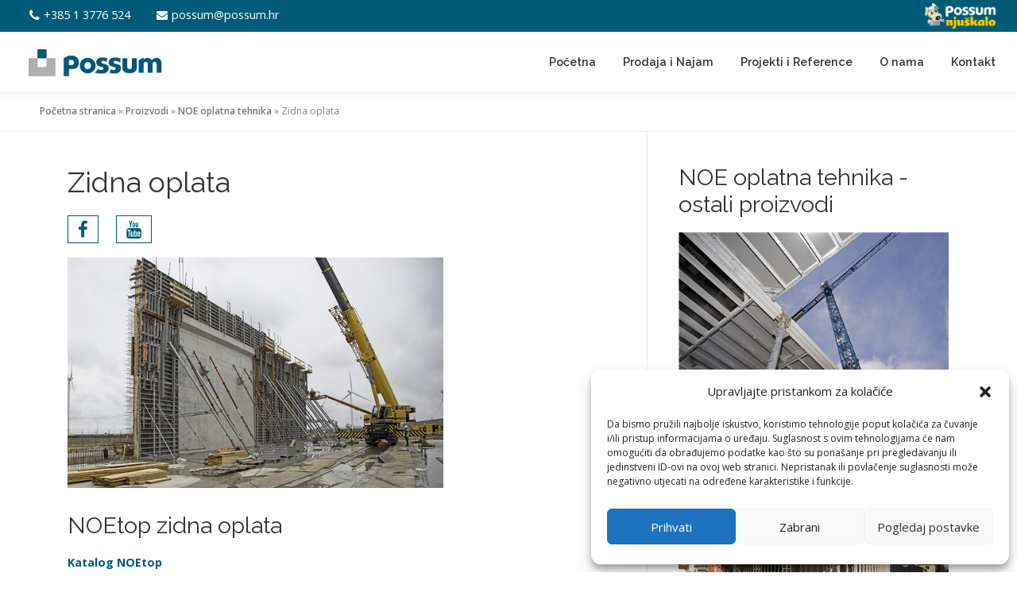

--- FILE ---
content_type: text/html; charset=UTF-8
request_url: https://possum.hr/proizvod/zidna-oplata/
body_size: 14191
content:
<!DOCTYPE html>
<html lang="hr">
<head>
<meta charset="UTF-8">
<meta name="viewport" content="width=device-width, initial-scale=1">
<link rel="profile" href="http://gmpg.org/xfn/11">
<meta name='robots' content='index, follow, max-image-preview:large, max-snippet:-1, max-video-preview:-1' />
	<style>img:is([sizes="auto" i], [sizes^="auto," i]) { contain-intrinsic-size: 3000px 1500px }</style>
	
	<!-- This site is optimized with the Yoast SEO plugin v25.0 - https://yoast.com/wordpress/plugins/seo/ -->
	<title>NOE oplatna tehnika - Zidna oplata - Possum.hr</title>
	<link rel="canonical" href="https://possum.hr/wp/proizvod/zidna-oplata/" />
	<meta property="og:locale" content="hr_HR" />
	<meta property="og:type" content="article" />
	<meta property="og:title" content="NOE oplatna tehnika - Zidna oplata - Possum.hr" />
	<meta property="og:description" content="NOEtop zidna oplata Katalog NOEtop Zašto NOEtop? širenje područja uporabe za okvirnu oplatu povećanje fleksibilnosti primjene i prilagođenosti za primjenu sinteza okvirne oplate i oplate nosača smanjivanje spojnih sredstava i ..." />
	<meta property="og:url" content="https://possum.hr/wp/proizvod/zidna-oplata/" />
	<meta property="og:site_name" content="Possum.hr" />
	<meta property="article:modified_time" content="2020-03-10T10:21:32+00:00" />
	<meta property="og:image" content="https://possum.hr/wp/wp-content/uploads/2020/03/covara-08_bildgroesse-aendern_-large.jpg" />
	<meta property="og:image:width" content="473" />
	<meta property="og:image:height" content="290" />
	<meta property="og:image:type" content="image/jpeg" />
	<meta name="twitter:card" content="summary_large_image" />
	<meta name="twitter:label1" content="Procijenjeno vrijeme čitanja" />
	<meta name="twitter:data1" content="1 minuta" />
	<script type="application/ld+json" class="yoast-schema-graph">{"@context":"https://schema.org","@graph":[{"@type":"WebPage","@id":"https://possum.hr/wp/proizvod/zidna-oplata/","url":"https://possum.hr/wp/proizvod/zidna-oplata/","name":"NOE oplatna tehnika - Zidna oplata - Possum.hr","isPartOf":{"@id":"https://possum.hr/wp/#website"},"primaryImageOfPage":{"@id":"https://possum.hr/wp/proizvod/zidna-oplata/#primaryimage"},"image":{"@id":"https://possum.hr/wp/proizvod/zidna-oplata/#primaryimage"},"thumbnailUrl":"https://possum.hr/wp/wp-content/uploads/2020/03/covara-08_bildgroesse-aendern_-large.jpg","datePublished":"2020-03-10T10:01:46+00:00","dateModified":"2020-03-10T10:21:32+00:00","breadcrumb":{"@id":"https://possum.hr/wp/proizvod/zidna-oplata/#breadcrumb"},"inLanguage":"hr","potentialAction":[{"@type":"ReadAction","target":["https://possum.hr/wp/proizvod/zidna-oplata/"]}]},{"@type":"ImageObject","inLanguage":"hr","@id":"https://possum.hr/wp/proizvod/zidna-oplata/#primaryimage","url":"https://possum.hr/wp/wp-content/uploads/2020/03/covara-08_bildgroesse-aendern_-large.jpg","contentUrl":"https://possum.hr/wp/wp-content/uploads/2020/03/covara-08_bildgroesse-aendern_-large.jpg","width":473,"height":290},{"@type":"BreadcrumbList","@id":"https://possum.hr/wp/proizvod/zidna-oplata/#breadcrumb","itemListElement":[{"@type":"ListItem","position":1,"name":"Početna stranica","item":"https://possum.hr/wp/"},{"@type":"ListItem","position":2,"name":"Proizvodi","item":"https://possum.hr/wp/proizvod/"},{"@type":"ListItem","position":3,"name":"NOE oplatna tehnika","item":"https://possum.hr/wp/noe-oplatna-tehnika/"},{"@type":"ListItem","position":4,"name":"Zidna oplata"}]},{"@type":"WebSite","@id":"https://possum.hr/wp/#website","url":"https://possum.hr/wp/","name":"Possum.hr","description":"Građevinska oprema i strojevi za niskogradnju i visokogradnju","publisher":{"@id":"https://possum.hr/wp/#organization"},"potentialAction":[{"@type":"SearchAction","target":{"@type":"EntryPoint","urlTemplate":"https://possum.hr/wp/?s={search_term_string}"},"query-input":{"@type":"PropertyValueSpecification","valueRequired":true,"valueName":"search_term_string"}}],"inLanguage":"hr"},{"@type":"Organization","@id":"https://possum.hr/wp/#organization","name":"Possum.hr","url":"https://possum.hr/wp/","logo":{"@type":"ImageObject","inLanguage":"hr","@id":"https://possum.hr/wp/#/schema/logo/image/","url":"https://possum.hr/wp/wp-content/uploads/2018/02/cropped-logo.jpg","contentUrl":"https://possum.hr/wp/wp-content/uploads/2018/02/cropped-logo.jpg","width":250,"height":57,"caption":"Possum.hr"},"image":{"@id":"https://possum.hr/wp/#/schema/logo/image/"}}]}</script>
	<!-- / Yoast SEO plugin. -->


<link rel='dns-prefetch' href='//fonts.googleapis.com' />
<link rel="alternate" type="application/rss+xml" title="Possum.hr &raquo; Kanal" href="https://possum.hr/feed/" />
<link rel="alternate" type="application/rss+xml" title="Possum.hr &raquo; Kanal komentara" href="https://possum.hr/comments/feed/" />
<script type="text/javascript">
/* <![CDATA[ */
window._wpemojiSettings = {"baseUrl":"https:\/\/s.w.org\/images\/core\/emoji\/15.1.0\/72x72\/","ext":".png","svgUrl":"https:\/\/s.w.org\/images\/core\/emoji\/15.1.0\/svg\/","svgExt":".svg","source":{"concatemoji":"https:\/\/possum.hr\/wp\/wp-includes\/js\/wp-emoji-release.min.js?ver=6.8.1"}};
/*! This file is auto-generated */
!function(i,n){var o,s,e;function c(e){try{var t={supportTests:e,timestamp:(new Date).valueOf()};sessionStorage.setItem(o,JSON.stringify(t))}catch(e){}}function p(e,t,n){e.clearRect(0,0,e.canvas.width,e.canvas.height),e.fillText(t,0,0);var t=new Uint32Array(e.getImageData(0,0,e.canvas.width,e.canvas.height).data),r=(e.clearRect(0,0,e.canvas.width,e.canvas.height),e.fillText(n,0,0),new Uint32Array(e.getImageData(0,0,e.canvas.width,e.canvas.height).data));return t.every(function(e,t){return e===r[t]})}function u(e,t,n){switch(t){case"flag":return n(e,"\ud83c\udff3\ufe0f\u200d\u26a7\ufe0f","\ud83c\udff3\ufe0f\u200b\u26a7\ufe0f")?!1:!n(e,"\ud83c\uddfa\ud83c\uddf3","\ud83c\uddfa\u200b\ud83c\uddf3")&&!n(e,"\ud83c\udff4\udb40\udc67\udb40\udc62\udb40\udc65\udb40\udc6e\udb40\udc67\udb40\udc7f","\ud83c\udff4\u200b\udb40\udc67\u200b\udb40\udc62\u200b\udb40\udc65\u200b\udb40\udc6e\u200b\udb40\udc67\u200b\udb40\udc7f");case"emoji":return!n(e,"\ud83d\udc26\u200d\ud83d\udd25","\ud83d\udc26\u200b\ud83d\udd25")}return!1}function f(e,t,n){var r="undefined"!=typeof WorkerGlobalScope&&self instanceof WorkerGlobalScope?new OffscreenCanvas(300,150):i.createElement("canvas"),a=r.getContext("2d",{willReadFrequently:!0}),o=(a.textBaseline="top",a.font="600 32px Arial",{});return e.forEach(function(e){o[e]=t(a,e,n)}),o}function t(e){var t=i.createElement("script");t.src=e,t.defer=!0,i.head.appendChild(t)}"undefined"!=typeof Promise&&(o="wpEmojiSettingsSupports",s=["flag","emoji"],n.supports={everything:!0,everythingExceptFlag:!0},e=new Promise(function(e){i.addEventListener("DOMContentLoaded",e,{once:!0})}),new Promise(function(t){var n=function(){try{var e=JSON.parse(sessionStorage.getItem(o));if("object"==typeof e&&"number"==typeof e.timestamp&&(new Date).valueOf()<e.timestamp+604800&&"object"==typeof e.supportTests)return e.supportTests}catch(e){}return null}();if(!n){if("undefined"!=typeof Worker&&"undefined"!=typeof OffscreenCanvas&&"undefined"!=typeof URL&&URL.createObjectURL&&"undefined"!=typeof Blob)try{var e="postMessage("+f.toString()+"("+[JSON.stringify(s),u.toString(),p.toString()].join(",")+"));",r=new Blob([e],{type:"text/javascript"}),a=new Worker(URL.createObjectURL(r),{name:"wpTestEmojiSupports"});return void(a.onmessage=function(e){c(n=e.data),a.terminate(),t(n)})}catch(e){}c(n=f(s,u,p))}t(n)}).then(function(e){for(var t in e)n.supports[t]=e[t],n.supports.everything=n.supports.everything&&n.supports[t],"flag"!==t&&(n.supports.everythingExceptFlag=n.supports.everythingExceptFlag&&n.supports[t]);n.supports.everythingExceptFlag=n.supports.everythingExceptFlag&&!n.supports.flag,n.DOMReady=!1,n.readyCallback=function(){n.DOMReady=!0}}).then(function(){return e}).then(function(){var e;n.supports.everything||(n.readyCallback(),(e=n.source||{}).concatemoji?t(e.concatemoji):e.wpemoji&&e.twemoji&&(t(e.twemoji),t(e.wpemoji)))}))}((window,document),window._wpemojiSettings);
/* ]]> */
</script>
<style id='wp-emoji-styles-inline-css' type='text/css'>

	img.wp-smiley, img.emoji {
		display: inline !important;
		border: none !important;
		box-shadow: none !important;
		height: 1em !important;
		width: 1em !important;
		margin: 0 0.07em !important;
		vertical-align: -0.1em !important;
		background: none !important;
		padding: 0 !important;
	}
</style>
<link rel='stylesheet' id='wp-block-library-css' href='https://possum.hr/wp/wp-includes/css/dist/block-library/style.min.css?ver=6.8.1' type='text/css' media='all' />
<style id='classic-theme-styles-inline-css' type='text/css'>
/*! This file is auto-generated */
.wp-block-button__link{color:#fff;background-color:#32373c;border-radius:9999px;box-shadow:none;text-decoration:none;padding:calc(.667em + 2px) calc(1.333em + 2px);font-size:1.125em}.wp-block-file__button{background:#32373c;color:#fff;text-decoration:none}
</style>
<style id='global-styles-inline-css' type='text/css'>
:root{--wp--preset--aspect-ratio--square: 1;--wp--preset--aspect-ratio--4-3: 4/3;--wp--preset--aspect-ratio--3-4: 3/4;--wp--preset--aspect-ratio--3-2: 3/2;--wp--preset--aspect-ratio--2-3: 2/3;--wp--preset--aspect-ratio--16-9: 16/9;--wp--preset--aspect-ratio--9-16: 9/16;--wp--preset--color--black: #000000;--wp--preset--color--cyan-bluish-gray: #abb8c3;--wp--preset--color--white: #ffffff;--wp--preset--color--pale-pink: #f78da7;--wp--preset--color--vivid-red: #cf2e2e;--wp--preset--color--luminous-vivid-orange: #ff6900;--wp--preset--color--luminous-vivid-amber: #fcb900;--wp--preset--color--light-green-cyan: #7bdcb5;--wp--preset--color--vivid-green-cyan: #00d084;--wp--preset--color--pale-cyan-blue: #8ed1fc;--wp--preset--color--vivid-cyan-blue: #0693e3;--wp--preset--color--vivid-purple: #9b51e0;--wp--preset--gradient--vivid-cyan-blue-to-vivid-purple: linear-gradient(135deg,rgba(6,147,227,1) 0%,rgb(155,81,224) 100%);--wp--preset--gradient--light-green-cyan-to-vivid-green-cyan: linear-gradient(135deg,rgb(122,220,180) 0%,rgb(0,208,130) 100%);--wp--preset--gradient--luminous-vivid-amber-to-luminous-vivid-orange: linear-gradient(135deg,rgba(252,185,0,1) 0%,rgba(255,105,0,1) 100%);--wp--preset--gradient--luminous-vivid-orange-to-vivid-red: linear-gradient(135deg,rgba(255,105,0,1) 0%,rgb(207,46,46) 100%);--wp--preset--gradient--very-light-gray-to-cyan-bluish-gray: linear-gradient(135deg,rgb(238,238,238) 0%,rgb(169,184,195) 100%);--wp--preset--gradient--cool-to-warm-spectrum: linear-gradient(135deg,rgb(74,234,220) 0%,rgb(151,120,209) 20%,rgb(207,42,186) 40%,rgb(238,44,130) 60%,rgb(251,105,98) 80%,rgb(254,248,76) 100%);--wp--preset--gradient--blush-light-purple: linear-gradient(135deg,rgb(255,206,236) 0%,rgb(152,150,240) 100%);--wp--preset--gradient--blush-bordeaux: linear-gradient(135deg,rgb(254,205,165) 0%,rgb(254,45,45) 50%,rgb(107,0,62) 100%);--wp--preset--gradient--luminous-dusk: linear-gradient(135deg,rgb(255,203,112) 0%,rgb(199,81,192) 50%,rgb(65,88,208) 100%);--wp--preset--gradient--pale-ocean: linear-gradient(135deg,rgb(255,245,203) 0%,rgb(182,227,212) 50%,rgb(51,167,181) 100%);--wp--preset--gradient--electric-grass: linear-gradient(135deg,rgb(202,248,128) 0%,rgb(113,206,126) 100%);--wp--preset--gradient--midnight: linear-gradient(135deg,rgb(2,3,129) 0%,rgb(40,116,252) 100%);--wp--preset--font-size--small: 13px;--wp--preset--font-size--medium: 20px;--wp--preset--font-size--large: 36px;--wp--preset--font-size--x-large: 42px;--wp--preset--spacing--20: 0.44rem;--wp--preset--spacing--30: 0.67rem;--wp--preset--spacing--40: 1rem;--wp--preset--spacing--50: 1.5rem;--wp--preset--spacing--60: 2.25rem;--wp--preset--spacing--70: 3.38rem;--wp--preset--spacing--80: 5.06rem;--wp--preset--shadow--natural: 6px 6px 9px rgba(0, 0, 0, 0.2);--wp--preset--shadow--deep: 12px 12px 50px rgba(0, 0, 0, 0.4);--wp--preset--shadow--sharp: 6px 6px 0px rgba(0, 0, 0, 0.2);--wp--preset--shadow--outlined: 6px 6px 0px -3px rgba(255, 255, 255, 1), 6px 6px rgba(0, 0, 0, 1);--wp--preset--shadow--crisp: 6px 6px 0px rgba(0, 0, 0, 1);}:where(.is-layout-flex){gap: 0.5em;}:where(.is-layout-grid){gap: 0.5em;}body .is-layout-flex{display: flex;}.is-layout-flex{flex-wrap: wrap;align-items: center;}.is-layout-flex > :is(*, div){margin: 0;}body .is-layout-grid{display: grid;}.is-layout-grid > :is(*, div){margin: 0;}:where(.wp-block-columns.is-layout-flex){gap: 2em;}:where(.wp-block-columns.is-layout-grid){gap: 2em;}:where(.wp-block-post-template.is-layout-flex){gap: 1.25em;}:where(.wp-block-post-template.is-layout-grid){gap: 1.25em;}.has-black-color{color: var(--wp--preset--color--black) !important;}.has-cyan-bluish-gray-color{color: var(--wp--preset--color--cyan-bluish-gray) !important;}.has-white-color{color: var(--wp--preset--color--white) !important;}.has-pale-pink-color{color: var(--wp--preset--color--pale-pink) !important;}.has-vivid-red-color{color: var(--wp--preset--color--vivid-red) !important;}.has-luminous-vivid-orange-color{color: var(--wp--preset--color--luminous-vivid-orange) !important;}.has-luminous-vivid-amber-color{color: var(--wp--preset--color--luminous-vivid-amber) !important;}.has-light-green-cyan-color{color: var(--wp--preset--color--light-green-cyan) !important;}.has-vivid-green-cyan-color{color: var(--wp--preset--color--vivid-green-cyan) !important;}.has-pale-cyan-blue-color{color: var(--wp--preset--color--pale-cyan-blue) !important;}.has-vivid-cyan-blue-color{color: var(--wp--preset--color--vivid-cyan-blue) !important;}.has-vivid-purple-color{color: var(--wp--preset--color--vivid-purple) !important;}.has-black-background-color{background-color: var(--wp--preset--color--black) !important;}.has-cyan-bluish-gray-background-color{background-color: var(--wp--preset--color--cyan-bluish-gray) !important;}.has-white-background-color{background-color: var(--wp--preset--color--white) !important;}.has-pale-pink-background-color{background-color: var(--wp--preset--color--pale-pink) !important;}.has-vivid-red-background-color{background-color: var(--wp--preset--color--vivid-red) !important;}.has-luminous-vivid-orange-background-color{background-color: var(--wp--preset--color--luminous-vivid-orange) !important;}.has-luminous-vivid-amber-background-color{background-color: var(--wp--preset--color--luminous-vivid-amber) !important;}.has-light-green-cyan-background-color{background-color: var(--wp--preset--color--light-green-cyan) !important;}.has-vivid-green-cyan-background-color{background-color: var(--wp--preset--color--vivid-green-cyan) !important;}.has-pale-cyan-blue-background-color{background-color: var(--wp--preset--color--pale-cyan-blue) !important;}.has-vivid-cyan-blue-background-color{background-color: var(--wp--preset--color--vivid-cyan-blue) !important;}.has-vivid-purple-background-color{background-color: var(--wp--preset--color--vivid-purple) !important;}.has-black-border-color{border-color: var(--wp--preset--color--black) !important;}.has-cyan-bluish-gray-border-color{border-color: var(--wp--preset--color--cyan-bluish-gray) !important;}.has-white-border-color{border-color: var(--wp--preset--color--white) !important;}.has-pale-pink-border-color{border-color: var(--wp--preset--color--pale-pink) !important;}.has-vivid-red-border-color{border-color: var(--wp--preset--color--vivid-red) !important;}.has-luminous-vivid-orange-border-color{border-color: var(--wp--preset--color--luminous-vivid-orange) !important;}.has-luminous-vivid-amber-border-color{border-color: var(--wp--preset--color--luminous-vivid-amber) !important;}.has-light-green-cyan-border-color{border-color: var(--wp--preset--color--light-green-cyan) !important;}.has-vivid-green-cyan-border-color{border-color: var(--wp--preset--color--vivid-green-cyan) !important;}.has-pale-cyan-blue-border-color{border-color: var(--wp--preset--color--pale-cyan-blue) !important;}.has-vivid-cyan-blue-border-color{border-color: var(--wp--preset--color--vivid-cyan-blue) !important;}.has-vivid-purple-border-color{border-color: var(--wp--preset--color--vivid-purple) !important;}.has-vivid-cyan-blue-to-vivid-purple-gradient-background{background: var(--wp--preset--gradient--vivid-cyan-blue-to-vivid-purple) !important;}.has-light-green-cyan-to-vivid-green-cyan-gradient-background{background: var(--wp--preset--gradient--light-green-cyan-to-vivid-green-cyan) !important;}.has-luminous-vivid-amber-to-luminous-vivid-orange-gradient-background{background: var(--wp--preset--gradient--luminous-vivid-amber-to-luminous-vivid-orange) !important;}.has-luminous-vivid-orange-to-vivid-red-gradient-background{background: var(--wp--preset--gradient--luminous-vivid-orange-to-vivid-red) !important;}.has-very-light-gray-to-cyan-bluish-gray-gradient-background{background: var(--wp--preset--gradient--very-light-gray-to-cyan-bluish-gray) !important;}.has-cool-to-warm-spectrum-gradient-background{background: var(--wp--preset--gradient--cool-to-warm-spectrum) !important;}.has-blush-light-purple-gradient-background{background: var(--wp--preset--gradient--blush-light-purple) !important;}.has-blush-bordeaux-gradient-background{background: var(--wp--preset--gradient--blush-bordeaux) !important;}.has-luminous-dusk-gradient-background{background: var(--wp--preset--gradient--luminous-dusk) !important;}.has-pale-ocean-gradient-background{background: var(--wp--preset--gradient--pale-ocean) !important;}.has-electric-grass-gradient-background{background: var(--wp--preset--gradient--electric-grass) !important;}.has-midnight-gradient-background{background: var(--wp--preset--gradient--midnight) !important;}.has-small-font-size{font-size: var(--wp--preset--font-size--small) !important;}.has-medium-font-size{font-size: var(--wp--preset--font-size--medium) !important;}.has-large-font-size{font-size: var(--wp--preset--font-size--large) !important;}.has-x-large-font-size{font-size: var(--wp--preset--font-size--x-large) !important;}
:where(.wp-block-post-template.is-layout-flex){gap: 1.25em;}:where(.wp-block-post-template.is-layout-grid){gap: 1.25em;}
:where(.wp-block-columns.is-layout-flex){gap: 2em;}:where(.wp-block-columns.is-layout-grid){gap: 2em;}
:root :where(.wp-block-pullquote){font-size: 1.5em;line-height: 1.6;}
</style>
<link rel='stylesheet' id='contact-form-7-css' href='https://possum.hr/wp/wp-content/plugins/contact-form-7/includes/css/styles.css?ver=6.0.6' type='text/css' media='all' />
<link rel='stylesheet' id='cmplz-general-css' href='https://possum.hr/wp/wp-content/plugins/complianz-gdpr/assets/css/cookieblocker.min.css?ver=1746427257' type='text/css' media='all' />
<link rel='stylesheet' id='onepress-fonts-css' href='https://fonts.googleapis.com/css?family=Raleway%3A400%2C500%2C600%2C700%2C300%2C100%2C800%2C900%7COpen+Sans%3A400%2C300%2C300italic%2C400italic%2C600%2C600italic%2C700%2C700italic&#038;subset=latin%2Clatin-ext&#038;ver=10' type='text/css' media='all' />
<link rel='stylesheet' id='onepress-animate-css' href='https://possum.hr/wp/wp-content/themes/onepress/assets/css/animate.min.css?ver=10' type='text/css' media='all' />
<link rel='stylesheet' id='onepress-fa-css' href='https://possum.hr/wp/wp-content/themes/onepress/assets/css/font-awesome.min.css?ver=4.7.0' type='text/css' media='all' />
<link rel='stylesheet' id='onepress-bootstrap-css' href='https://possum.hr/wp/wp-content/themes/onepress/assets/css/bootstrap.min.css?ver=10' type='text/css' media='all' />
<link rel='stylesheet' id='onepress-style-css' href='https://possum.hr/wp/wp-content/themes/onepress/style.css?ver=6.8.1' type='text/css' media='all' />
<style id='onepress-style-inline-css' type='text/css'>
.site-logo-div img{height:42px;width:auto}#main .video-section section.hero-slideshow-wrapper{background:transparent}.hero-slideshow-wrapper:after{position:absolute;top:0px;left:0px;width:100%;height:100%;background-color:rgba(0,0,0,0.2);display:block;content:""}.body-desktop .parallax-hero .hero-slideshow-wrapper:after{display:none!important}#parallax-hero>.parallax-bg::before{background-color:rgba(0,0,0,0.2);opacity:1}.body-desktop .parallax-hero .hero-slideshow-wrapper:after{display:none!important}a,.screen-reader-text:hover,.screen-reader-text:active,.screen-reader-text:focus,.header-social a,.onepress-menu a:hover,.onepress-menu ul li a:hover,.onepress-menu li.onepress-current-item>a,.onepress-menu ul li.current-menu-item>a,.onepress-menu>li a.menu-actived,.onepress-menu.onepress-menu-mobile li.onepress-current-item>a,.site-footer a,.site-footer .footer-social a:hover,.site-footer .btt a:hover,.highlight,#comments .comment .comment-wrapper .comment-meta .comment-time:hover,#comments .comment .comment-wrapper .comment-meta .comment-reply-link:hover,#comments .comment .comment-wrapper .comment-meta .comment-edit-link:hover,.btn-theme-primary-outline,.sidebar .widget a:hover,.section-services .service-item .service-image i,.counter_item .counter__number,.team-member .member-thumb .member-profile a:hover,.icon-background-default{color:#005b77}input[type="reset"],input[type="submit"],input[type="submit"],input[type="reset"]:hover,input[type="submit"]:hover,input[type="submit"]:hover .nav-links a:hover,.btn-theme-primary,.btn-theme-primary-outline:hover,.section-testimonials .card-theme-primary,.woocommerce #respond input#submit,.woocommerce a.button,.woocommerce button.button,.woocommerce input.button,.woocommerce button.button.alt,.pirate-forms-submit-button,.pirate-forms-submit-button:hover,input[type="reset"],input[type="submit"],input[type="submit"],.pirate-forms-submit-button,.contact-form div.wpforms-container-full .wpforms-form .wpforms-submit,.contact-form div.wpforms-container-full .wpforms-form .wpforms-submit:hover,.nav-links a:hover,.nav-links a.current,.nav-links .page-numbers:hover,.nav-links .page-numbers.current{background:#005b77}.btn-theme-primary-outline,.btn-theme-primary-outline:hover,.pricing__item:hover,.section-testimonials .card-theme-primary,.entry-content blockquote{border-color:#005b77}.site-footer .site-info,.site-footer .btt a{background-color:#005b77}.site-footer .site-info{color:#ffffff}.site-footer .btt a,.site-footer .site-info a{color:#ffffff}#footer-widgets{color:#ffffff;background-color:#005b77}#footer-widgets .widget-title{color:#ffffff}.gallery-carousel .g-item{padding:0px 1px}.gallery-carousel{margin-left:-1px;margin-right:-1px}.gallery-grid .g-item,.gallery-masonry .g-item .inner{padding:1px}.gallery-grid,.gallery-masonry{margin:-1px}
</style>
<link rel='stylesheet' id='onepress-gallery-lightgallery-css' href='https://possum.hr/wp/wp-content/themes/onepress/assets/css/lightgallery.css?ver=6.8.1' type='text/css' media='all' />
<script type="text/javascript" id="jquery-core-js-extra">
/* <![CDATA[ */
var onepress_js_settings = {"onepress_disable_animation":"","onepress_disable_sticky_header":"","onepress_vertical_align_menu":"","hero_animation":"flipInX","hero_speed":"5000","hero_fade":"750","hero_duration":"5000","hero_disable_preload":"","is_home":"","gallery_enable":"1","is_rtl":""};
/* ]]> */
</script>
<script type="text/javascript" src="https://possum.hr/wp/wp-includes/js/jquery/jquery.min.js?ver=3.7.1" id="jquery-core-js"></script>
<script type="text/javascript" src="https://possum.hr/wp/wp-includes/js/jquery/jquery-migrate.min.js?ver=3.4.1" id="jquery-migrate-js"></script>
<script type="text/javascript" src="https://possum.hr/wp/wp-content/plugins/responsive-scrolling-tables/js/responsivescrollingtables.js?ver=6.8.1" id="responsive-scrolling-tables-js"></script>
<link rel="https://api.w.org/" href="https://possum.hr/wp-json/" /><link rel="alternate" title="JSON" type="application/json" href="https://possum.hr/wp-json/wp/v2/proizvod/1465" /><link rel="EditURI" type="application/rsd+xml" title="RSD" href="https://possum.hr/wp/xmlrpc.php?rsd" />
<meta name="generator" content="WordPress 6.8.1" />
<link rel='shortlink' href='https://possum.hr/?p=1465' />
<link rel="alternate" title="oEmbed (JSON)" type="application/json+oembed" href="https://possum.hr/wp-json/oembed/1.0/embed?url=https%3A%2F%2Fpossum.hr%2Fproizvod%2Fzidna-oplata%2F" />
<link rel="alternate" title="oEmbed (XML)" type="text/xml+oembed" href="https://possum.hr/wp-json/oembed/1.0/embed?url=https%3A%2F%2Fpossum.hr%2Fproizvod%2Fzidna-oplata%2F&#038;format=xml" />
			<style>.cmplz-hidden {
					display: none !important;
				}</style><link rel="icon" href="https://possum.hr/wp/wp-content/uploads/2020/02/bg-150x150.png" sizes="32x32" />
<link rel="icon" href="https://possum.hr/wp/wp-content/uploads/2020/02/bg-300x300.png" sizes="192x192" />
<link rel="apple-touch-icon" href="https://possum.hr/wp/wp-content/uploads/2020/02/bg-300x300.png" />
<meta name="msapplication-TileImage" content="https://possum.hr/wp/wp-content/uploads/2020/02/bg-300x300.png" />
</head>

<body data-cmplz=1 class="wp-singular proizvod-template-default single single-proizvod postid-1465 wp-custom-logo wp-theme-onepress">
<div id="page" class="hfeed site">
	<a class="skip-link screen-reader-text" href="#content">Preskoči na sadržaj</a>
    <div id="header-section" class="h-on-top no-transparent">        		<div class="top-line clearfix">
                    <div class="container-fluid">
                      <div class="contacts">
                        <p> <span><i class="fa fa-phone"></i>+385 1 3776 524</span> <!--<span><i class="fa fa-fax"></i>+385 1 3756 360</span>--> <span><i class="fa fa-envelope"></i>possum@possum.hr</span> </p>
                      </div>
                      
                      <a href="https://www.njuskalo.hr/tvrtka/possum" target="_blank" class="njuskalo"><img src="https://possum.hr/wp/wp-content/themes/onepress/assets/images/pnjuskalo2.png" alt="Possum d.o.o. trgovina"></a>
                      <!--<ul class="social-icons">
                      	<li><a href="https://www.facebook.com/razupiranje/" target="_blank"><i class="fa fa-facebook"></i></a></li>
	            		<li><a href="https://www.youtube.com/channel/UCaVA9aY-TocTjCtpUEOKTHA" target="_blank"><i class="fa fa-youtube"></i></a></li>
                      </ul>-->  
                    </div>  
                </div>
		<header id="masthead" class="site-header header-contained is-sticky no-scroll no-t h-on-top" role="banner">
			<div class="container-fluid">
				<div class="site-branding">
				<div class="site-brand-inner has-logo-img no-desc"><div class="site-logo-div"><a href="https://possum.hr/" class="custom-logo-link  no-t-logo" rel="home" itemprop="url"><img width="250" height="57" src="https://possum.hr/wp/wp-content/uploads/2018/02/cropped-logo.jpg" class="custom-logo" alt="Possum.hr" itemprop="logo" decoding="async" /></a></div></div>				</div>
				<div class="header-right-wrapper">
					<a href="#0" id="nav-toggle">Izbornik<span></span></a>
					<nav id="site-navigation" class="main-navigation" role="navigation">
						<ul class="onepress-menu">
							<li id="menu-item-8" class="menu-item menu-item-type-post_type menu-item-object-page menu-item-home menu-item-8"><a href="https://possum.hr/">Početna</a></li>
<li id="menu-item-1110" class="menu-item menu-item-type-custom menu-item-object-custom menu-item-has-children menu-item-1110"><a href="#">Prodaja i Najam</a>
<ul class="sub-menu">
	<li id="menu-item-1112" class="menu-item menu-item-type-taxonomy menu-item-object-podrucje_primjene menu-item-1112"><a href="https://possum.hr/podrucje_primjene/sbh-kanalna-oplata/">SBH kanalna oplata i sistemi razupiranja</a></li>
	<li id="menu-item-1111" class="menu-item menu-item-type-taxonomy menu-item-object-podrucje_primjene menu-item-1111"><a href="https://possum.hr/podrucje_primjene/atlas-copco-pumpe-za-vodu-i-iglofilteri/">Atlas Copco pumpe za vodu</a></li>
	<li id="menu-item-1113" class="menu-item menu-item-type-taxonomy menu-item-object-podrucje_primjene menu-item-1113"><a href="https://possum.hr/podrucje_primjene/max-frank-oplatni-armaturni-pribor/">Max Frank oplatni i armaturni pribor</a></li>
	<li id="menu-item-1114" class="menu-item menu-item-type-taxonomy menu-item-object-podrucje_primjene menu-item-1114"><a href="https://possum.hr/podrucje_primjene/larsen-celicne-talpe/">Larssen čelične talpe</a></li>
	<li id="menu-item-1115" class="menu-item menu-item-type-taxonomy menu-item-object-podrucje_primjene menu-item-1115"><a href="https://possum.hr/podrucje_primjene/hydra-hidraulicna-svrdla/">Hydra hidraulična svrdla</a></li>
	<li id="menu-item-1257" class="menu-item menu-item-type-taxonomy menu-item-object-podrucje_primjene menu-item-1257"><a href="https://possum.hr/podrucje_primjene/npk-nabijaci-za-talpe/">NPK nabijači za talpe</a></li>
	<li id="menu-item-1464" class="menu-item menu-item-type-taxonomy menu-item-object-podrucje_primjene current-proizvod-ancestor current-menu-parent current-proizvod-parent menu-item-1464"><a href="https://possum.hr/podrucje_primjene/noe-oplatna-tehnika/">NOE oplatna tehnika</a></li>
</ul>
</li>
<li id="menu-item-1222" class="menu-item menu-item-type-taxonomy menu-item-object-category menu-item-1222"><a href="https://possum.hr/category/projekti/">Projekti i Reference</a></li>
<li id="menu-item-18" class="menu-item menu-item-type-post_type menu-item-object-page menu-item-18"><a href="https://possum.hr/o-nama/">O nama</a></li>
<li id="menu-item-52" class="contact menu-item menu-item-type-post_type menu-item-object-page menu-item-52"><a href="https://possum.hr/kontakt/">Kontakt</a></li>
                            <!--<li class="social-icon" style="display:none;"><a href="https://www.facebook.com/razupiranje/" target="_blank"><i class="fa fa-facebook"></i></a></li>
	            			<li class="social-icon" style="display:none;"><a href="https://www.youtube.com/channel/UCaVA9aY-TocTjCtpUEOKTHA" target="_blank"><i class="fa fa-youtube"></i></a></li>-->
						</ul>
					</nav>
					<!-- #site-navigation -->
				</div>
			</div>
		</header><!-- #masthead -->
		</div><!-- Google tag (gtag.js) -->
<script async src="https://www.googletagmanager.com/gtag/js?id=G-WPR3RBBQJR">
</script>
<script>
  window.dataLayer = window.dataLayer || [];
  function gtag(){dataLayer.push(arguments);}
  gtag('js', new Date());

  gtag('config', 'G-WPR3RBBQJR');
</script><div class="breadcrumbs"><div class="container-fluid"><span id="breadcrumbs"><span><span><a href="https://possum.hr/wp/">Početna stranica</a></span> » <span><a href="https://possum.hr/wp/proizvod/">Proizvodi</a></span> » <span><a href="https://possum.hr/wp/noe-oplatna-tehnika/">NOE oplatna tehnika</a></span> » <span class="breadcrumb_last" aria-current="page">Zidna oplata</span></span></span></div></div>
	<div id="content" class="site-content">

		<div id="content-inside" class="container right-sidebar">
			<div id="primary" class="content-area">
				<main id="main" class="site-main" role="main">

									<article id="post-1465" class="post-1465 proizvod type-proizvod status-publish has-post-thumbnail hentry podrucje_primjene-noe-oplatna-tehnika">

	<header class="entry-header">
		<h1 class="entry-title">Zidna oplata</h1>                            	<a href="https://www.facebook.com/NOE.DieSchalung/videos/185487349197606/" target="_blank" class="social-icon"><i class="fa fa-facebook"></i></a>
                            	<a href="https://www.youtube.com/watch?v=NO3yXkQCfLQ&#038;t=5s" target="_blank" class="social-icon"><i class="fa fa-youtube"></i></a>
        	</header><!-- .entry-header -->

            <div class="entry-thumbnail">
            <img width="473" height="290" src="https://possum.hr/wp/wp-content/uploads/2020/03/covara-08_bildgroesse-aendern_-large.jpg" class="attachment-large size-large wp-post-image" alt="" decoding="async" fetchpriority="high" srcset="https://possum.hr/wp/wp-content/uploads/2020/03/covara-08_bildgroesse-aendern_-large.jpg 473w, https://possum.hr/wp/wp-content/uploads/2020/03/covara-08_bildgroesse-aendern_-large-300x184.jpg 300w" sizes="(max-width: 473px) 100vw, 473px" />        </div><!-- .entry-footer -->
    
	<div class="entry-content">
		<h2>NOEtop zidna oplata</h2>
<p><strong><a href="https://possum.hr/wp/wp-content/uploads/2020/03/Katalog-NOEtop.pdf">Katalog NOEtop</a></strong></p>
<p><img decoding="async" class="illo" src="http://noe.hr/oplatni-sistemi/images/noetop-1.jpg" alt="NOEtop" width="215" height="224"></p>
<p><strong>Zašto NOEtop?</strong></p>
<ul class="list">
<li>širenje područja uporabe za okvirnu oplatu</li>
<li>povećanje fleksibilnosti primjene i prilagođenosti za primjenu</li>
<li>sinteza okvirne oplate i oplate nosača</li>
<li>smanjivanje spojnih sredstava i pribora</li>
</ul>
<p><strong>Zašto ulagati u NOEtop?</strong></p>
<ul class="list">
<li>okvirna oplata orijentirana prema budućnosti, koja može više od dosadašnje okvirne oplate</li>
<li>okvirna oplata koja smanjuje troškove, obuhvaća područja primjene koja su joj dosada bila uskraćena</li>
<li>moderna okvirna oplata, korištenjem manjeg broja dijelova same oplate koji odgovaraju svim zahtjevima izbjegavamo potrebu za dodatnim oplatnim sistemima</li>
</ul>
<p><strong>NOEtop je uvjerljiv zbog</strong></p>
<ul class="list">
<li>simetričnih oplatnih ploća</li>
<li>s ugrađenom pojasnicom, multifunkcionalnim poprečnim rebrima i kutevima od lijevanog čelika</li>
<li>NOE Toplock V &#8211; višenamjenske spojnice</li>
<li>Multi-spojnice &#8211; univerzalni pribor, šest raznih mogućnosti uporabe</li>
</ul>
<h2>NOEtop Alu&nbsp;</h2>
<p><img decoding="async" class="illo" src="http://noe.hr/oplatni-sistemi/images/noetopalu-2.jpg" alt="NOEtop Alu" width="215" height="300"></p>
<p><strong>NOEtop Alu je uvjerljiv zbog</strong></p>
<ul class="list">
<li>simetrične, lagane alu-oplatne ploče s multifunkcionalnim aluminijskim poprečnim rebrima i aluminijskim lijevanim kutevima</li>
<li>potpuno integrirano u NOEtop oplatni koncept</li>
<li>identična spojna sredstva i pribor</li>
<li>NOE Toplock V &#8211; multi spojnica &#8211; konzola skele &#8211; stabilizator&#8230;</li>
</ul>
<h2>NOEalu zidna oplata</h2>
<p><strong><a href="https://possum.hr/wp/wp-content/uploads/2020/03/Katalog-NOEalu.pdf">Katalog NOEalu</a></strong></p>
<p><img loading="lazy" decoding="async" class="illo" src="http://noe.hr/oplatni-sistemi/images/noealu-3.jpg" alt="NOEalu" width="161" height="240"></p>
<ul class="list">
<li>NOEalu l i NOEalu XL</li>
<li>jednostavnije nije moguće</li>
<li>robusna od krana neovisna oplata</li>
<li>raste s Vašim projektima</li>
</ul>
<h2>NOElight</h2>
<p><img loading="lazy" decoding="async" class="illo" src="http://noe.hr/oplatni-sistemi/images/noelight.jpg" alt="NOElight" width="213" height="374"></p>
<ul class="list">
<li>čelično jaka, robusna, od krana neovisna, lagana</li>
</ul>
			</div><!-- .entry-content -->
    
    
    </article><!-- #post-## -->

				
				</main><!-- #main -->
			</div><!-- #primary -->

            <div id="secondary" class="widget-area sidebar" role="complementary">
				                <div class="widget widget_categories">
                <h2 class="widget-title">NOE oplatna tehnika - ostali proizvodi</h2>
            					                      <div class="list-article clearfix">
                                        	<div class="list-article-thumb">
                                        		<a href="https://possum.hr/proizvod/stropna-oplata-modul/"><img src="https://possum.hr/wp/wp-content/uploads/2020/03/mod.jpg" alt="Stropna oplata &#8211; Modul"></a>
                                            </div>    
                                    		<div class="list-article-content">
												<h3 class="entry-title" style="line-height:1; padding-top:1rem;"><a href="https://possum.hr/proizvod/stropna-oplata-modul/">Stropna oplata &#8211; Modul</a></h3>
                                            </div>
                                		</div>	
                                      <div class="list-article clearfix">
                                        	<div class="list-article-thumb">
                                        		<a href="https://possum.hr/proizvod/skele/"><img src="https://possum.hr/wp/wp-content/uploads/2020/03/noe-klappbares-konsolgeruest_dsc168920151109-large.jpg" alt="Skele"></a>
                                            </div>    
                                    		<div class="list-article-content">
												<h3 class="entry-title" style="line-height:1; padding-top:1rem;"><a href="https://possum.hr/proizvod/skele/">Skele</a></h3>
                                            </div>
                                		</div>	
                                      <div class="list-article clearfix">
                                        	<div class="list-article-thumb">
                                        		<a href="https://possum.hr/proizvod/oplatni-stol/"><img src="https://possum.hr/wp/wp-content/uploads/2020/03/balkontisch-neu-05-large-640x400.png" alt="Oplatni stol"></a>
                                            </div>    
                                    		<div class="list-article-content">
												<h3 class="entry-title" style="line-height:1; padding-top:1rem;"><a href="https://possum.hr/proizvod/oplatni-stol/">Oplatni stol</a></h3>
                                            </div>
                                		</div>	
                                      <div class="list-article clearfix">
                                        	<div class="list-article-thumb">
                                        		<a href="https://possum.hr/proizvod/kruzne-oplate/"><img src="https://possum.hr/wp/wp-content/uploads/2020/03/noe-neue-messe-stuttgart-large.jpg" alt="Kružne oplate"></a>
                                            </div>    
                                    		<div class="list-article-content">
												<h3 class="entry-title" style="line-height:1; padding-top:1rem;"><a href="https://possum.hr/proizvod/kruzne-oplate/">Kružne oplate</a></h3>
                                            </div>
                                		</div>	
                                </div>
            </div>

		</div><!--#content-inside -->
	</div><!-- #content -->

    <footer id="colophon" class="site-footer" role="contentinfo">
        			<div id="footer-widgets" class="footer-widgets section-padding ">
				<div class="container">
					<div class="row">
														<div id="footer-1" class="col-md-12 col-sm-12 footer-column widget-area sidebar" role="complementary">
									<aside id="custom_html-3" class="widget_text footer-widget widget widget_custom_html"><h2 class="widget-title">Possum d.o.o.</h2><div class="textwidget custom-html-widget">Rožmanka ul. 17-1, 10250 Lučko<br>
Telefon: +385 1 3776 524<br>
Fax: +385 1 3756 360<br>
Email:<br>
possum@possum.hr<br>
Računovodstvo: 
+385 1 3756 359<br>
tina@possum.hr</div></aside>								</div>
													</div>
				</div>
			</div>
				
        <div class="site-info">
            <div class="container">
                                    <div class="btt">
                        <a class="back-to-top" href="#page" title="Povratak na Vrh"><i class="fa fa-angle-double-up wow flash" data-wow-duration="2s"></i></a>
                    </div>
                                		Copyright &copy; 2026 Possum.hr		            </div>
        </div>
        <!-- .site-info -->

    </footer><!-- #colophon -->
    </div><!-- #page -->


<script type="speculationrules">
{"prefetch":[{"source":"document","where":{"and":[{"href_matches":"\/*"},{"not":{"href_matches":["\/wp\/wp-*.php","\/wp\/wp-admin\/*","\/wp\/wp-content\/uploads\/*","\/wp\/wp-content\/*","\/wp\/wp-content\/plugins\/*","\/wp\/wp-content\/themes\/onepress\/*","\/*\\?(.+)"]}},{"not":{"selector_matches":"a[rel~=\"nofollow\"]"}},{"not":{"selector_matches":".no-prefetch, .no-prefetch a"}}]},"eagerness":"conservative"}]}
</script>

<!-- Consent Management powered by Complianz | GDPR/CCPA Cookie Consent https://wordpress.org/plugins/complianz-gdpr -->
<div id="cmplz-cookiebanner-container"><div class="cmplz-cookiebanner cmplz-hidden banner-1 bottom-right-view-preferences optin cmplz-bottom-right cmplz-categories-type-view-preferences" aria-modal="true" data-nosnippet="true" role="dialog" aria-live="polite" aria-labelledby="cmplz-header-1-optin" aria-describedby="cmplz-message-1-optin">
	<div class="cmplz-header">
		<div class="cmplz-logo"></div>
		<div class="cmplz-title" id="cmplz-header-1-optin">Upravljajte pristankom za kolačiće</div>
		<div class="cmplz-close" tabindex="0" role="button" aria-label="Zatvorite datoteku">
			<svg aria-hidden="true" focusable="false" data-prefix="fas" data-icon="times" class="svg-inline--fa fa-times fa-w-11" role="img" xmlns="http://www.w3.org/2000/svg" viewBox="0 0 352 512"><path fill="currentColor" d="M242.72 256l100.07-100.07c12.28-12.28 12.28-32.19 0-44.48l-22.24-22.24c-12.28-12.28-32.19-12.28-44.48 0L176 189.28 75.93 89.21c-12.28-12.28-32.19-12.28-44.48 0L9.21 111.45c-12.28 12.28-12.28 32.19 0 44.48L109.28 256 9.21 356.07c-12.28 12.28-12.28 32.19 0 44.48l22.24 22.24c12.28 12.28 32.2 12.28 44.48 0L176 322.72l100.07 100.07c12.28 12.28 32.2 12.28 44.48 0l22.24-22.24c12.28-12.28 12.28-32.19 0-44.48L242.72 256z"></path></svg>
		</div>
	</div>

	<div class="cmplz-divider cmplz-divider-header"></div>
	<div class="cmplz-body">
		<div class="cmplz-message" id="cmplz-message-1-optin">Da bismo pružili najbolje iskustvo, koristimo tehnologije poput kolačića za čuvanje i/ili pristup informacijama o uređaju. Suglasnost s ovim tehnologijama će nam omogućiti da obrađujemo podatke kao što su ponašanje pri pregledavanju ili jedinstveni ID-ovi na ovoj web stranici. Nepristanak ili povlačenje suglasnosti može negativno utjecati na određene karakteristike i funkcije.</div>
		<!-- categories start -->
		<div class="cmplz-categories">
			<details class="cmplz-category cmplz-functional" >
				<summary>
						<span class="cmplz-category-header">
							<span class="cmplz-category-title">Funkcionalni</span>
							<span class='cmplz-always-active'>
								<span class="cmplz-banner-checkbox">
									<input type="checkbox"
										   id="cmplz-functional-optin"
										   data-category="cmplz_functional"
										   class="cmplz-consent-checkbox cmplz-functional"
										   size="40"
										   value="1"/>
									<label class="cmplz-label" for="cmplz-functional-optin" tabindex="0"><span class="screen-reader-text">Funkcionalni</span></label>
								</span>
								Uvijek aktivni							</span>
							<span class="cmplz-icon cmplz-open">
								<svg xmlns="http://www.w3.org/2000/svg" viewBox="0 0 448 512"  height="18" ><path d="M224 416c-8.188 0-16.38-3.125-22.62-9.375l-192-192c-12.5-12.5-12.5-32.75 0-45.25s32.75-12.5 45.25 0L224 338.8l169.4-169.4c12.5-12.5 32.75-12.5 45.25 0s12.5 32.75 0 45.25l-192 192C240.4 412.9 232.2 416 224 416z"/></svg>
							</span>
						</span>
				</summary>
				<div class="cmplz-description">
					<span class="cmplz-description-functional">Tehničko skladištenje ili pristup je striktno neophodan za legitimnu svrhu omogućavanja korištenja određene usluge koju izričito traži pretplatnik ili korisnik, ili u jedinu svrhu izvršenja prijenosa komunikacije preko elektronske komunikacijske mreže.</span>
				</div>
			</details>

			<details class="cmplz-category cmplz-preferences" >
				<summary>
						<span class="cmplz-category-header">
							<span class="cmplz-category-title">Postavke</span>
							<span class="cmplz-banner-checkbox">
								<input type="checkbox"
									   id="cmplz-preferences-optin"
									   data-category="cmplz_preferences"
									   class="cmplz-consent-checkbox cmplz-preferences"
									   size="40"
									   value="1"/>
								<label class="cmplz-label" for="cmplz-preferences-optin" tabindex="0"><span class="screen-reader-text">Postavke</span></label>
							</span>
							<span class="cmplz-icon cmplz-open">
								<svg xmlns="http://www.w3.org/2000/svg" viewBox="0 0 448 512"  height="18" ><path d="M224 416c-8.188 0-16.38-3.125-22.62-9.375l-192-192c-12.5-12.5-12.5-32.75 0-45.25s32.75-12.5 45.25 0L224 338.8l169.4-169.4c12.5-12.5 32.75-12.5 45.25 0s12.5 32.75 0 45.25l-192 192C240.4 412.9 232.2 416 224 416z"/></svg>
							</span>
						</span>
				</summary>
				<div class="cmplz-description">
					<span class="cmplz-description-preferences">Tehničko skladištenje ili pristup su neophodni za legitimnu svrhu čuvanja podešavanja koje ne traži pretplatnik ili korisnik.</span>
				</div>
			</details>

			<details class="cmplz-category cmplz-statistics" >
				<summary>
						<span class="cmplz-category-header">
							<span class="cmplz-category-title">Statistika</span>
							<span class="cmplz-banner-checkbox">
								<input type="checkbox"
									   id="cmplz-statistics-optin"
									   data-category="cmplz_statistics"
									   class="cmplz-consent-checkbox cmplz-statistics"
									   size="40"
									   value="1"/>
								<label class="cmplz-label" for="cmplz-statistics-optin" tabindex="0"><span class="screen-reader-text">Statistika</span></label>
							</span>
							<span class="cmplz-icon cmplz-open">
								<svg xmlns="http://www.w3.org/2000/svg" viewBox="0 0 448 512"  height="18" ><path d="M224 416c-8.188 0-16.38-3.125-22.62-9.375l-192-192c-12.5-12.5-12.5-32.75 0-45.25s32.75-12.5 45.25 0L224 338.8l169.4-169.4c12.5-12.5 32.75-12.5 45.25 0s12.5 32.75 0 45.25l-192 192C240.4 412.9 232.2 416 224 416z"/></svg>
							</span>
						</span>
				</summary>
				<div class="cmplz-description">
					<span class="cmplz-description-statistics">Tehničko skladište ili pristup koji se koristi isključivo u statističke svrhe.</span>
					<span class="cmplz-description-statistics-anonymous">Tehničko skladište ili pristup koji se koristi isključivo u anonimne statističke svrhe. Bez sudskog naloga, dobrovoljne suglasnosti od strane vašeg dobavljača internet usluge ili dodatnih zapisa treće strane, informacije sačuvane ili preuzete samo za ovu svrhu obično se ne mogu koristiti za vašu identifikaciju.</span>
				</div>
			</details>
			<details class="cmplz-category cmplz-marketing" >
				<summary>
						<span class="cmplz-category-header">
							<span class="cmplz-category-title">Marketing</span>
							<span class="cmplz-banner-checkbox">
								<input type="checkbox"
									   id="cmplz-marketing-optin"
									   data-category="cmplz_marketing"
									   class="cmplz-consent-checkbox cmplz-marketing"
									   size="40"
									   value="1"/>
								<label class="cmplz-label" for="cmplz-marketing-optin" tabindex="0"><span class="screen-reader-text">Marketing</span></label>
							</span>
							<span class="cmplz-icon cmplz-open">
								<svg xmlns="http://www.w3.org/2000/svg" viewBox="0 0 448 512"  height="18" ><path d="M224 416c-8.188 0-16.38-3.125-22.62-9.375l-192-192c-12.5-12.5-12.5-32.75 0-45.25s32.75-12.5 45.25 0L224 338.8l169.4-169.4c12.5-12.5 32.75-12.5 45.25 0s12.5 32.75 0 45.25l-192 192C240.4 412.9 232.2 416 224 416z"/></svg>
							</span>
						</span>
				</summary>
				<div class="cmplz-description">
					<span class="cmplz-description-marketing">Tehničko skladište ili pristup su potrebni za kreiranje korisničkih profila za slanje reklama ili za praćenje korisnika na web stranici ili na nekoliko web stranica u slične marketinške svrhe.</span>
				</div>
			</details>
		</div><!-- categories end -->
			</div>

	<div class="cmplz-links cmplz-information">
		<a class="cmplz-link cmplz-manage-options cookie-statement" href="#" data-relative_url="#cmplz-manage-consent-container">Upravljajte opcijama</a>
		<a class="cmplz-link cmplz-manage-third-parties cookie-statement" href="#" data-relative_url="#cmplz-cookies-overview">Upravljanje uslugama</a>
		<a class="cmplz-link cmplz-manage-vendors tcf cookie-statement" href="#" data-relative_url="#cmplz-tcf-wrapper">Upravljanje {vendor_count} vendorima</a>
		<a class="cmplz-link cmplz-external cmplz-read-more-purposes tcf" target="_blank" rel="noopener noreferrer nofollow" href="https://cookiedatabase.org/tcf/purposes/">Pročitajte više o ovim svrhama</a>
			</div>

	<div class="cmplz-divider cmplz-footer"></div>

	<div class="cmplz-buttons">
		<button class="cmplz-btn cmplz-accept">Prihvati</button>
		<button class="cmplz-btn cmplz-deny">Zabrani</button>
		<button class="cmplz-btn cmplz-view-preferences">Pogledaj postavke</button>
		<button class="cmplz-btn cmplz-save-preferences">Spremi preference</button>
		<a class="cmplz-btn cmplz-manage-options tcf cookie-statement" href="#" data-relative_url="#cmplz-manage-consent-container">Pogledaj postavke</a>
			</div>

	<div class="cmplz-links cmplz-documents">
		<a class="cmplz-link cookie-statement" href="#" data-relative_url="">{title}</a>
		<a class="cmplz-link privacy-statement" href="#" data-relative_url="">{title}</a>
		<a class="cmplz-link impressum" href="#" data-relative_url="">{title}</a>
			</div>

</div>
</div>
					<div id="cmplz-manage-consent" data-nosnippet="true"><button class="cmplz-btn cmplz-hidden cmplz-manage-consent manage-consent-1">Upravljajte pristankom</button>

</div><script type="text/javascript" src="https://possum.hr/wp/wp-includes/js/dist/hooks.min.js?ver=4d63a3d491d11ffd8ac6" id="wp-hooks-js"></script>
<script type="text/javascript" src="https://possum.hr/wp/wp-includes/js/dist/i18n.min.js?ver=5e580eb46a90c2b997e6" id="wp-i18n-js"></script>
<script type="text/javascript" id="wp-i18n-js-after">
/* <![CDATA[ */
wp.i18n.setLocaleData( { 'text direction\u0004ltr': [ 'ltr' ] } );
/* ]]> */
</script>
<script type="text/javascript" src="https://possum.hr/wp/wp-content/plugins/contact-form-7/includes/swv/js/index.js?ver=6.0.6" id="swv-js"></script>
<script type="text/javascript" id="contact-form-7-js-translations">
/* <![CDATA[ */
( function( domain, translations ) {
	var localeData = translations.locale_data[ domain ] || translations.locale_data.messages;
	localeData[""].domain = domain;
	wp.i18n.setLocaleData( localeData, domain );
} )( "contact-form-7", {"translation-revision-date":"2025-02-19 18:51:23+0000","generator":"GlotPress\/4.0.1","domain":"messages","locale_data":{"messages":{"":{"domain":"messages","plural-forms":"nplurals=3; plural=(n % 10 == 1 && n % 100 != 11) ? 0 : ((n % 10 >= 2 && n % 10 <= 4 && (n % 100 < 12 || n % 100 > 14)) ? 1 : 2);","lang":"hr"},"This contact form is placed in the wrong place.":["Ovaj obrazac za kontaktiranje postavljen je na krivo mjesto."],"Error:":["Gre\u0161ka:"]}},"comment":{"reference":"includes\/js\/index.js"}} );
/* ]]> */
</script>
<script type="text/javascript" id="contact-form-7-js-before">
/* <![CDATA[ */
var wpcf7 = {
    "api": {
        "root": "https:\/\/possum.hr\/wp-json\/",
        "namespace": "contact-form-7\/v1"
    },
    "cached": 1
};
/* ]]> */
</script>
<script type="text/javascript" src="https://possum.hr/wp/wp-content/plugins/contact-form-7/includes/js/index.js?ver=6.0.6" id="contact-form-7-js"></script>
<script type="text/javascript" id="page-scroll-to-id-plugin-script-js-extra">
/* <![CDATA[ */
var mPS2id_params = {"instances":{"mPS2id_instance_0":{"selector":"a[rel='m_PageScroll2id']","autoSelectorMenuLinks":"false","excludeSelector":"a[href^='#tab-'], a[href^='#tabs-'], a[data-toggle]:not([data-toggle='tooltip']), a[data-slide], a[data-vc-tabs], a[data-vc-accordion]","scrollSpeed":1300,"autoScrollSpeed":"true","scrollEasing":"easeInOutExpo","scrollingEasing":"easeInOutCirc","forceScrollEasing":"false","pageEndSmoothScroll":"true","stopScrollOnUserAction":"false","autoCorrectScroll":"false","autoCorrectScrollExtend":"false","layout":"vertical","offset":0,"dummyOffset":"false","highlightSelector":"","clickedClass":"mPS2id-clicked","targetClass":"mPS2id-target","highlightClass":"mPS2id-highlight","forceSingleHighlight":"false","keepHighlightUntilNext":"false","highlightByNextTarget":"false","appendHash":"false","scrollToHash":"false","scrollToHashForAll":"false","scrollToHashDelay":0,"scrollToHashUseElementData":"true","scrollToHashRemoveUrlHash":"false","disablePluginBelow":0,"adminDisplayWidgetsId":"true","adminTinyMCEbuttons":"true","unbindUnrelatedClickEvents":"false","unbindUnrelatedClickEventsSelector":"","normalizeAnchorPointTargets":"false","encodeLinks":"false"}},"total_instances":"1","shortcode_class":"_ps2id"};
/* ]]> */
</script>
<script type="text/javascript" src="https://possum.hr/wp/wp-content/plugins/page-scroll-to-id/js/page-scroll-to-id.min.js?ver=1.7.9" id="page-scroll-to-id-plugin-script-js"></script>
<script type="text/javascript" src="https://possum.hr/wp/wp-content/themes/onepress/assets/js/plugins.js?ver=10" id="onepress-js-plugins-js"></script>
<script type="text/javascript" src="https://possum.hr/wp/wp-content/themes/onepress/assets/js/bootstrap.min.js?ver=10" id="onepress-js-bootstrap-js"></script>
<script type="text/javascript" src="https://possum.hr/wp/wp-content/themes/onepress/assets/js/jquery.matchHeight.js?ver=10" id="onepress-js-matcheight-js"></script>
<script type="text/javascript" src="https://possum.hr/wp/wp-content/themes/onepress/assets/js/owl.carousel.min.js?ver=10" id="onepress-gallery-carousel-js"></script>
<script type="text/javascript" src="https://possum.hr/wp/wp-content/themes/onepress/assets/js/theme.js?ver=10" id="onepress-theme-js"></script>
<script type="text/javascript" id="cmplz-cookiebanner-js-extra">
/* <![CDATA[ */
var complianz = {"prefix":"cmplz_","user_banner_id":"1","set_cookies":[],"block_ajax_content":"","banner_version":"14","version":"7.4.0.1","store_consent":"","do_not_track_enabled":"","consenttype":"optin","region":"eu","geoip":"","dismiss_timeout":"","disable_cookiebanner":"","soft_cookiewall":"","dismiss_on_scroll":"","cookie_expiry":"365","url":"https:\/\/possum.hr\/wp-json\/complianz\/v1\/","locale":"lang=hr&locale=hr","set_cookies_on_root":"","cookie_domain":"","current_policy_id":"16","cookie_path":"\/","categories":{"statistics":"statistike","marketing":"marketing"},"tcf_active":"","placeholdertext":"Kliknite da biste prihvatili {category} kola\u010di\u0107e i omogu\u0107ili ovaj sadr\u017eaj","css_file":"https:\/\/possum.hr\/wp\/wp-content\/uploads\/complianz\/css\/banner-{banner_id}-{type}.css?v=14","page_links":{"eu":{"cookie-statement":{"title":"","url":"https:\/\/possum.hr\/proizvod\/zidna-oplata\/"}}},"tm_categories":"","forceEnableStats":"","preview":"","clean_cookies":"","aria_label":"Kliknite da biste prihvatili {category} kola\u010di\u0107e i omogu\u0107ili ovaj sadr\u017eaj"};
/* ]]> */
</script>
<script defer type="text/javascript" src="https://possum.hr/wp/wp-content/plugins/complianz-gdpr/cookiebanner/js/complianz.min.js?ver=1746427257" id="cmplz-cookiebanner-js"></script>
		<!-- This site uses the Google Analytics by MonsterInsights plugin v9.4.1 - Using Analytics tracking - https://www.monsterinsights.com/ -->
		<!-- Note: MonsterInsights is not currently configured on this site. The site owner needs to authenticate with Google Analytics in the MonsterInsights settings panel. -->
					<!-- No tracking code set -->
				<!-- / Google Analytics by MonsterInsights -->
		<script type="text/javascript">
	jQuery('.box').matchHeight();
</script>
</body>
</html>


--- FILE ---
content_type: text/css; charset=utf-8
request_url: https://possum.hr/wp/wp-content/themes/onepress/style.css?ver=6.8.1
body_size: 18120
content:
/*
Theme Name: OnePress
Theme URI: https://www.famethemes.com/themes/onepress/
Author: FameThemes
Author URI: http://www.famethemes.com
Description: OnePress is an outstanding creative and flexible WordPress one page theme well suited for business website, portfolio, digital agency, product showcase, freelancers and everyone else who appreciate good design. The theme overall is an elegant and classic one, a fine example of Bootstrap 4 WordPress theme which compatibility with latest version of WooCommerce. (Live preview : https://demos.famethemes.com/onepress)
Version: 10
License: GNU General Public License v2 or later
License URI: http://www.gnu.org/licenses/gpl-2.0.html
Text Domain: onepress
Tags: one-column, two-columns, left-sidebar, right-sidebar, custom-menu, featured-images, full-width-template, sticky-post, theme-options, threaded-comments, translation-ready, e-commerce, blog, portfolio

This theme, like WordPress, is licensed under the GPL.
Use it to make something cool, have fun, and share what you've learned with others.

OnePress is based on Underscores http://underscores.me/, (C) 2012-2015 Automattic, Inc.
Underscores is distributed under the terms of the GNU GPL v2 or later.

Normalizing styles have been helped along thanks to the fine work of
Nicolas Gallagher and Jonathan Neal http://necolas.github.com/normalize.css/
*/
/*--------------------------------------------------------------
>>> TABLE OF CONTENTS:
----------------------------------------------------------------
1.0  Reset
2.0  Document
3.0  Layout
4.0  Structure
5.0  Contents
6.0  Elements
7.0  Widgets
8.0  Sections
9.0  External Plugins

--------------------------------------------------------------*/
/*--------------------------------------------------------------
1.0 Reset
--------------------------------------------------------------*/
/* Reset already include in bootstrap */
/*--------------------------------------------------------------
2.0 Document Setup
--------------------------------------------------------------*/
/*------------------------------
	2.1 Typography
------------------------------*/
html, body {
 margin: 0;
 padding: 0;
 height: 100%;
}
html {
 box-sizing: border-box;
 -webkit-tap-highlight-color: rgba(0, 0, 0, 0);
 font-size: 62.5%;
}
@media (max-width: 1440px) {
 html {
  font-size: 56.25%; /* This sets the font size to 9px (56.25% of 16px) */
 }
}
body {
 background: #ffffff;
 height: 100%;
}
.site {
 background: #FFFFFF;
 position: relative;
}
body, button, input, select, textarea {
 font-family: "Open Sans", Helvetica, Arial, sans-serif;
 font-size: 1.6rem;
 line-height: 1.7;
 color: #333;
}
pre, code, input, textarea {
 font: inherit;
}
::-moz-selection {
 background: #000000;
 color: #FFFFFF;
}
::selection {
 background: #000000;
 color: #FFFFFF;
}
#bgmp_map-canvas {
 width: 100% !important; /* The width and height here are just defaults in case the JavaScript can't load. They're overridden with the ones on the Settings page when the map is created. (Good ole !important saves the day again.) */
 height: 372px !important;
}
.container-fluid {
 padding: 0 3rem
}
@media (min-width: 1440px) {
 .container {
  width: 1280px;
  max-width: 100%;
 }
}
/*------------------------------
	2.2 Links
------------------------------*/
a {
 color: #03c4eb;
 text-decoration: none;
 outline: none;
}
a:hover {
 text-decoration: none;
 color: #333;
 text-decoration: underline;
}
a:active, a:focus, a:hover {
 outline: none;
}
/*------------------------------
	2.3 Heading
------------------------------*/
h1, h2, h3, h4, h5, h6 {
 clear: both;
 font-family: "Raleway", Helvetica, Arial, sans-serif;
 font-weight: 400;
 margin-bottom: 15px;
 margin-bottom: 15px;
 margin-bottom: 2rem;
 margin-top: 0;
}
.single h1 {
 margin-bottom: 0;
}
h1 a, h2 a, h3 a, h4 a, h5 a, h6 a {
 text-decoration: none;
}
h1 {
 line-height: 1.3;
 font-size: 3.4rem;
}
@media (min-width: 768px) {
 h1 {
  font-size: 4rem;
 }
}
h2 {
 line-height: 1.2;
 font-size: 2.5rem;
 font-weight: 400
}
@media (min-width: 768px) {
 h2 {
  font-size: 3.2rem;
 }
}
h3 {
 font-size: 2rem;
 font-weight: 600;
 line-height: 1.4
}
.list-article .entry-title {
 margin-bottom: 10px
}
h4 {
 font-size: 1.7rem;
 margin-bottom: 1.2rem;
}
h5 {
 font-size: 1.5rem;
 font-weight: 700;
}
h6 {
 font-weight: 700;
 text-transform: uppercase;
 font-size: 12px;
 font-size: 0.75rem;
}
/*------------------------------
	2.4 Base
------------------------------*/
ul, ol, dl, p, details, address, .vcard, figure, pre, fieldset, table, dt, dd, hr {
 margin-bottom: 2rem;
 margin-top: 0;
}
/*------------------------------
	2.5 Content
------------------------------*/
img {
 height: auto;
 max-width: 100%;
 vertical-align: middle;
}
.entry-content img {
 margin: 2rem 0;
}
b, strong {
 font-weight: bold;
}
blockquote {
 clear: both;
 margin: 20px 0;
}
blockquote p {
 font-style: italic;
}
blockquote cite {
 font-style: normal;
 margin-bottom: 20px;
 font-size: 13px;
}
dfn, cite, em, i {
 font-style: italic;
}
figure {
 margin: 0;
}
address {
 margin: 20px 0;
}
hr {
 border: 0;
 border-top: 1px solid #e9e9e9;
 height: 1px;
 margin-bottom: 20px;
}
tt, kbd, pre, code, samp, var {
 font-family: Monaco, Consolas, "Andale Mono", "DejaVu Sans Mono", monospace;
 background-color: #e9e9e9;
 padding: 5px 7px;
 border-radius: 2px;
}
pre {
 overflow: auto;
 white-space: pre-wrap;
 max-width: 100%;
 line-height: 1.7;
 margin: 20px 0;
 padding: 20px;
}
details summary {
 font-weight: bold;
 margin-bottom: 20px;
}
details :focus {
 outline: none;
}
abbr, acronym, dfn {
 cursor: help;
 font-size: .95em;
 text-transform: uppercase;
 border-bottom: 1px dotted #e9e9e9;
 letter-spacing: 1px;
}
mark {
 background-color: #fff9c0;
 text-decoration: none;
}
small {
 font-size: 82%;
}
big {
 font-size: 125%;
}
ul, ol {
 padding-left: 20px;
}
ul {
 list-style: disc;
}
ol {
 list-style: decimal;
}
ul li, ol li {
 margin: 8px 0;
}
dt {
 font-weight: bold;
}
dd {
 margin: 0 20px 20px;
}
/*------------------------------
	2.6 Table
------------------------------*/
table {
 width: 100%;
 margin-bottom: 20px;
 border: 1px solid #e9e9e9;
 border-collapse: collapse;
 border-spacing: 0;
}
table > thead > tr > th, table > tbody > tr > th, table > tfoot > tr > th, table > thead > tr > td, table > tbody > tr > td, table > tfoot > tr > td {
 border: 1px solid #e9e9e9;
 line-height: 1.42857;
 padding: 5px;
 vertical-align: middle;
}
table > thead > tr > th, table > thead > tr > td {
 border-bottom-width: 2px;
}
table th {
 font-size: 14px;
 text-transform: uppercase;
}
/*------------------------------
	2.7 Form
------------------------------*/
fieldset {
 padding: 20px;
 border: 1px solid #e9e9e9;
}
input[type="reset"], input[type="submit"], input[type="submit"], .pirate-forms-submit-button, .contact-form div.wpforms-container-full .wpforms-form .wpforms-submit {
 cursor: pointer;
 background: #03c4eb;
 border: none;
 display: inline-block;
 color: #FFFFFF;
 text-transform: uppercase;
 line-height: 1;
 text-align: center;
 padding: 15px 23px 15px 23px;
 border-radius: 2px;
 box-shadow: 0 -1px 0 0 rgba(0, 0, 0, 0.1) inset;
 margin: 3px 0;
 text-decoration: none;
 font-weight: 600;
 font-size: 1-5rem;
}
input[type="reset"]:hover, input[type="submit"]:hover, input[type="submit"]:hover, .pirate-forms-submit-button:hover, .contact-form div.wpforms-container-full .wpforms-form .wpforms-submit:hover {
 opacity: 0.8;
 background: #03c4eb;
 border: none;
}
input[type="button"]:hover, input[type="button"]:focus, input[type="reset"]:hover, input[type="reset"]:focus, input[type="submit"]:hover, input[type="submit"]:focus, button:hover, button:focus {
 cursor: pointer;
}
textarea {
 resize: vertical;
}
select {
 max-width: 100%;
 overflow: auto;
 vertical-align: top;
 outline: none;
 border: 1px solid #e9e9e9;
 padding: 10px;
}
textarea:not(.editor-post-title__input), input[type="date"], input[type="datetime"], input[type="datetime-local"], input[type="email"], input[type="month"], input[type="number"], input[type="password"], input[type="search"], input[type="tel"], input[type="text"], input[type="time"], input[type="url"], input[type="week"] {
 padding: 10px;
 max-width: 100%;
 border: 0px;
 font-size: 1.5rem;
 font-weight: normal;
 line-height: 22px;
 box-shadow: 0 1px 2px rgba(0, 0, 0, 0.12) inset;
 -moz-box-shadow: 0 1px 2px rgba(0, 0, 0, 0.12) inset;
 -webkit-box-shadow: 0 1px 2px rgba(0, 0, 0, 0.12) inset;
 -o-box-shadow: 0 1px 2px rgba(0, 0, 0, 0.12) inset;
 transition: all 0.2s linear;
 -moz-transition: all 0.2s linear;
 -webkit-transition: all 0.2s linear;
 -o-transition: all 0.2s linear;
 background-color: #f2f2f2;
 border-bottom: 1px solid #fff;
 box-sizing: border-box;
 color: #000000;
}
textarea:not(.editor-post-title__input):focus, input[type="date"]:focus, input[type="datetime"]:focus, input[type="datetime-local"]:focus, input[type="email"]:focus, input[type="month"]:focus, input[type="number"]:focus, input[type="password"]:focus, input[type="search"]:focus, input[type="tel"]:focus, input[type="text"]:focus, input[type="time"]:focus, input[type="url"]:focus, input[type="week"]:focus {
 box-shadow: 0 1px 2px rgba(0, 0, 0, 0.12) inset;
 -moz-box-shadow: 0 1px 2px rgba(0, 0, 0, 0.12) inset;
 -webkit-box-shadow: 0 1px 2px rgba(0, 0, 0, 0.12) inset;
 -o-box-shadow: 0 1px 2px rgba(0, 0, 0, 0.12) inset;
 transition: all 0.2s linear;
 -moz-transition: all 0.2s linear;
 -webkit-transition: all 0.2s linear;
 -o-transition: all 0.2s linear;
 border-color: #EBEBEB;
 border-bottom: 1px solid #fff !important;
 background: #e9e9e9;
}
button::-moz-focus-inner {
 border: 0;
 padding: 0;
}
input[type="radio"], input[type="checkbox"] {
 margin: 0 10px;
}
/*------------------------------
	2.8 Accessibility
------------------------------*/
/* Text meant only for screen readers */
.screen-reader-text {
 clip: rect(1px, 1px, 1px, 1px);
 position: absolute !important;
}
.screen-reader-text:hover, .screen-reader-text:active, .screen-reader-text:focus {
 background-color: #f8f9f9;
 border-radius: 3px;
 clip: auto !important;
 color: #03c4eb;
 display: block;
 height: auto;
 left: 5px;
 line-height: normal;
 padding: 17px;
 text-decoration: none;
 top: 5px;
 width: auto;
 z-index: 100000;
 /* Above WP toolbar */
}
/*------------------------------
	2.8 Accessibility
------------------------------*/
/*------------------------------
	2.9 Alignments
------------------------------*/
.alignleft {
 display: inline;
 float: left;
 margin-right: 3.5em;
}
.alignright {
 display: inline;
 float: right;
 margin-left: 3.5em;
}
.aligncenter {
 clear: both;
 display: block;
 margin-left: auto;
 margin-right: auto;
}
/*------------------------------
	3.0 Clearings
------------------------------*/
.clear:before, .clear:after, .entry-content:before, .entry-content:after, .comment-content:before, .comment-content:after, .site-header:before, .site-header:after, .site-content:before, .site-content:after, .site-footer:before, .site-footer:after {
 content: "";
 display: table;
 clear: both;
}
.clear:after, .entry-content:after, .comment-content:after, .site-header:after, .site-content:after, .site-footer:after {
 clear: both;
}
/*------------------------------
	3.1 Infinite Scroll
------------------------------*/
/* Globally hidden elements when Infinite Scroll is supported and in use. */
.infinite-scroll .posts-navigation, .infinite-scroll.neverending .site-footer {
 /* Theme Footer (when set to scrolling) */
 display: none;
}
/* When Infinite Scroll has reached its end we need to re-display elements that were hidden (via .neverending) before. */
.infinity-end.neverending .site-footer {
 display: block;
}
/*------------------------------
	3.1 Helper.
------------------------------*/
.hide {
 display: none;
}
.clearleft {
 clear: left;
}
.break, h1, h2, h3, h4, h5, h6, p, ul, ol, dl, blockquote, pre {
 word-break: break-word;
 word-wrap: break-word;
}
body.mce-content-body {
 margin: 20px 40px;
 font-size: 13px;
}
/*--------------------------------------------------------------
3.0 Layout
--------------------------------------------------------------*/
#primary {
 padding-bottom: 40px;
 padding-top: 40px;
}
.tax-podrucje_primjene #primary {
 padding: 0;
 margin-top: -1px
}
.template-fullwidth-stretched #primary, .siteorigin-panels #primary {
 padding: 0;
}
.template-fullwidth-stretched .entry-content, .siteorigin-panels .entry-content {
 margin-bottom: 0px;
}
#secondary {
 padding-bottom: 40px;
 padding-top: 0;
}
@media screen and (min-width: 940px) {
 #secondary {
  padding-top: 40px;
 }
}
.content-area {
 width: 100%;
 float: none;
}
@media screen and (min-width: 940px) {
 .content-area {
  float: left;
 }
}
.sidebar {
 width: 100%;
 float: none;
}
@media screen and (min-width: 940px) {
 .sidebar {
  width: 34.2252252252%;
  float: left;
 }
}
.left-sidebar .site-main {
 margin-left: auto;
}
.no-sidebar .content-area {
 width: 100%;
}
.single-post .no-sidebar .site-main, .single-post .no-sidebar .entry-content > * {
 margin-left: auto;
 margin-right: auto;
}
@media screen and (min-width: 940px) {
 .left-sidebar .content-area {
  float: right;
  padding-left: 39px;
  border-left: 1px solid #e9e9e9;
  margin-right: 1px;
  width: 65.7747747748%;
 }
 .left-sidebar .sidebar {
  padding-right: 39px;
  border-right: 1px solid #e9e9e9;
  margin-right: -1px;
 }
 .right-sidebar .content-area {
  padding-right: 39px;
  border-right: 1px solid #e9e9e9;
  width: 65.7747747748%;
 }
 .archive .right-sidebar .content-area {
  width: 100%;
  margin-left: 0;
  border: none;
  padding-right: 0
 }
 .right-sidebar .sidebar {
  padding-left: 39px;
  border-left: 1px solid #e9e9e9;
  margin-left: -1px;
 }
}
/**
Footer widgets
 */
.footer-widgets {
 background: #050505;
}
.footer-widgets.section-padding {
 padding: 70px 0px 35px;
 padding: 4.375rem 0px 2.1875rem;
}
.footer-widgets table {
 border-collapse: collapse;
}
.footer-widgets table > thead > tr > th, .footer-widgets table > thead > tr > td {
 border-width: 1px;
}
.footer-widgets table th, .footer-widgets table td {
 border-color: rgba(233, 233, 233, 0.4);
}
.footer-widgets .widget-title {
 color: #ffffff;
}
.footer-widgets .widget-area .widget_categories li, .footer-widgets .widget-area .widget_archive li, .footer-widgets .widget-area .widget_meta li {
 width: 100% !important;
 float: none;
}
.footer-widgets .widget_recent_entries ul li, .footer-widgets .widget_recent_comments ul li {
 border-bottom: 0px none;
 padding: 5px 0px;
 margin-bottom: 0px;
}
.footer-widgets .sidebar .widget {
 margin-bottom: 0;
}
/*--------------------------------------------------------------
4.0 Structure
--------------------------------------------------------------*/
/* Header
------------------------------*/
.top-line {
 background: #005b77;
 color: #fff;
 padding: 1px 0 3px;
 font-weight: 400;
 line-height: 4rem;
}
.top-line .contacts {
 float: left;
}
.top-line .njuskalo {
 float: right;
}
.top-line .njuskalo img {
 max-width: 10rem;
}
.contacts {
 display: flex;
 justify-content: center; /* Centers the items horizontally in the container */
 align-items: center; /* Centers the items vertically in the container */
}
.contacts p {
 display: flex;
}
.contacts span {
 display: flex;
 align-items: center; /* Vertically centers the content inside each span */
 margin: 0 10px; /* Adds some horizontal spacing between the spans */
}
.fa.fa-envelope {
 font-size: 14px
}
.top-line p {
 margin: 0;
}
.top-line .fa {
 padding: 0 .5rem 0 1.5rem;
}
.top-line span:first-child .fa {
 padding: 0 .5rem 0 0;
}
.site-header {
 line-height: 75px;
 position: relative;
 width: 100%;
 background: #ffffff;
 z-index: 1000;
 -webkit-transition: all 1s ease-out;
 /* Safari */
 -webkit-transition: all 0.5s ease-out;
 transition: all 0.5s ease-out;
 box-shadow: 0 5px 10px 0 rgba(50, 50, 50, 0.06);
}
.site-header.header-fixed {
 top: 0px;
 left: 0px;
 position: fixed;
}
.site-header .custom-logo-transparent {
 display: none;
}
.followWrap {
 display: block;
}
.header-full-width .container {
 max-width: auto;
 width: auto;
}
@media screen and (min-width: 940px) {
 .header-full-width .container {
  padding-left: 30px;
  padding-right: 30px;
 }
}
.is-transparent .followWrap {
 z-index: 99;
 width: 100%;
 background: transparent;
 position: absolute;
 top: 0px;
 display: block;
}
.is-transparent .site-header {
 background: transparent;
 position: fixed;
 top: 0px;
}
.is-transparent .site-header.no-sticky {
 position: absolute;
 top: auto;
}
.is-transparent .site-header.no-scroll {
 box-shadow: none;
}
.is-transparent .site-header.no-scroll .has-t-logo .custom-logo-transparent {
 display: inline-block;
}
.is-transparent .site-header.no-scroll .has-t-logo .custom-logo {
 display: none;
}
.is-transparent .site-header.no-scroll #nav-toggle span {
 background-color: #ffffff;
}
.is-transparent .site-header.no-scroll #nav-toggle span::before, .is-transparent .site-header.no-scroll #nav-toggle span::after {
 background-color: #ffffff;
}
.is-transparent .site-header.no-scroll #nav-toggle.nav-is-visible span {
 background-color: transparent;
}
.is-transparent .site-header.header-fixed {
 background: #ffffff;
}
.is-transparent .site-header.header-fixed.no-scroll {
 background: transparent;
 box-shadow: none;
}
@media screen and (min-width: 1140px) {
 .is-transparent .no-scroll.site-header .onepress-menu > li > a {
  color: rgba(255, 255, 255, 0.9);
 }
}
.is-transparent .hero-slideshow-fullscreen .hero__content {
 padding-top: 50px;
 padding-top: 3.125rem;
}
.site-branding {
 float: left;
}
.fa.fa-phone {
 font-size: 16px;
}
.site-branding .site-title, .site-branding .site-text-logo {
 margin: 0px;
 line-height: 1;
 font-family: "Raleway", Helvetica, Arial, sans-serif;
 font-size: 2.3rem;
 color: #000000;
 display: initial;
 vertical-align: middle;
 font-weight: 600;
}
.site-branding .site-title:hover, .site-branding .site-text-logo:hover {
 text-decoration: none;
}
.site-branding .site-title {
 display: inline-block;
}
.site-branding .site-image-logo {
 display: block;
}
.site-branding .site-logo-div img {
 margin-top: -2px
}
.site-branding .no-logo-img.has-desc .site-title, .site-branding .has-logo-img .site-title {
 margin-top: -5px;
 position: relative;
}
.site-branding .no-logo-img.has-desc .site-description, .site-branding .has-logo-img .site-description {
 font-size: 12px;
 line-height: 14px;
 margin-bottom: 0;
 position: relative;
 top: -15px;
 color: #000000;
}
.home.header-transparent .no-scroll .site-brand-inner, .home.header-transparent .no-scroll .site-text-logo {
 color: #fff;
}
.header-social {
 margin-left: 0px;
 float: right;
}
@media screen and (min-width: 940px) {
 .header-social {
  margin-left: 10px;
 }
}
@media screen and (max-width: 576px) {
 .header-social {
  display: none;
 }
}
.header-social a {
 display: block;
 height: 100%;
 float: left;
 margin-left: 0px;
 margin-top: -2px;
 color: #03c4eb;
}
@media screen and (min-width: 940px) {
 .header-social a {
  margin-left: 3px;
 }
}
.header-social a:hover {
 color: #000000;
 -webkit-transition: all 0.2s linear 0s;
 transition: all 0.2s linear 0s;
}
.header-social .fa-stack-1x, .header-social .fa-stack-2x {
 position: absolute;
 left: 0;
 width: 100%;
 text-align: center;
}
.header-social .fa-stack-1x {
 line-height: inherit;
}
.header-social .fa-stack-2x {
 font-size: 2em;
}
.header-social .fa-inverse {
 color: #ffffff;
}
.header-btn {
 float: right;
}
/* Site Navigation */
.onepress-menu, .onepress-menu * {
 margin: 0;
 padding: 0;
 list-style: none;
}
.onepress-menu {
 float: right;
 padding-right: 0;
}
.onepress-menu ul {
 position: absolute;
 display: none;
 top: 100%;
 left: 0;
 z-index: 99;
}
.onepress-menu ul ul {
 top: 0;
 left: 100%;
}
.onepress-menu li {
 position: relative;
}
.onepress-menu > li {
 float: left;
}
.onepress-menu li:hover > ul, .onepress-menu li.sfHover > ul {
 display: block;
}
.onepress-menu a {
 display: block;
 position: relative;
}
.onepress-menu ul {
 min-width: 12em;
 *width: 12em;
 border: 1px solid #e9e9e9;
 border-top: none;
}
.onepress-menu li {
 white-space: nowrap;
 *white-space: normal;
 -webkit-transition: background 0.2s;
 transition: background 0.2s;
}
.onepress-menu li:hover, .onepress-menu li.sfHover {
 -webkit-transition: none;
 transition: none;
}
.onepress-menu a {
 color: #333333;
 font-family: "Raleway", Helvetica, Arial, sans-serif;
 padding-left: 17px;
 padding-right: 17px;
 font-size: 1.6rem;
 font-weight: 600;
 text-decoration: none;
 zoom: 1;
}
.onepress-menu li.contact a {
 padding-right: 0
}
.onepress-menu a:hover {
 color: #03c4eb;
}
.onepress-menu ul li {
 line-height: 26px;
}
.onepress-menu ul li a {
 border-top: 1px solid #e9e9e9;
 padding: 8px 18px;
 color: #999999;
 font-size: 1.4rem;
 text-transform: none;
 background: #ffffff;
 letter-spacing: 0;
}
.onepress-menu ul li a:hover {
 color: #03c4eb;
}
.onepress-menu li.onepress-current-item > a {
 color: #03c4eb;
}
.onepress-menu ul li.current-menu-item > a {
 color: #03c4eb;
}
.onepress-menu > li:last-child > a {
 padding-right: 0px;
}
.onepress-menu > li a.menu-actived {
 color: #03c4eb;
}
.onepress-menu .nav-toggle-subarrow {
 display: none;
}
#nav-toggle {
 display: none;
 margin-left: 15px;
}
@media screen and (max-width: 1140px) {
 .main-navigation {
  position: static;
 }
 .main-navigation .onepress-menu {
  display: block;
  height: 100vh !important;
  overflow: hidden;
  width: 300px;
  position: fixed;
  top: 0 !important;
  right: -350px;
  -webkit-transition: all .5s;
  transition: all .5s;
  background: #005b77;
  padding-top: 132px;
  text-align: right;
  z-index: 200
 }
 .onepress-menu.onepress-menu-mobile {
  right: 0;
  z-index: 200;
  overflow: auto !important;
 }
 .onepress-menu.onepress-menu-mobile > li > a {
  padding: 14px 22px 12px 20px;
 }
 .onepress-menu.onepress-menu-mobile > li.menu-item-has-children > a {
  padding: 14px 49px 12px 20px;
 }
 .onepress-menu.onepress-menu-mobile li.current-menu-item > a {
  color: #fff;
 }
 .onepress-menu.onepress-menu-mobile li:hover ul {
  display: none;
 }
 .onepress-menu.onepress-menu-mobile ul {
  box-shadow: none;
  padding-bottom: 0;
  border: none;
  position: relative;
  width: auto;
  left: auto;
  transform: translateX(0);
  text-align: right;
 }
 .onepress-menu.onepress-menu-mobile ul:before {
  display: none
 }
 .onepress-menu.onepress-menu-mobile ul li:last-child {
  border-bottom: none;
 }
 .onepress-menu.onepress-menu-mobile ul li a {
  padding: 7px 44px 6px 35px;
  font-weight: 500;
  border: none !important;
 }
 .onepress-menu.onepress-menu-mobile ul li a:hover {
  background: transparent;
 }
 .onepress-menu.onepress-menu-mobile ul li li a {
  padding: 12px 70px 12px 10px;
  border-top: none;
 }
 .onepress-menu.onepress-menu-mobile ul li li li a {
  padding: 12px 105px;
 }
 .onepress-menu.onepress-menu-mobile ul ul {
  left: 0px;
  line-height: 40px
 }
 .onepress-menu.onepress-menu-mobile li {
  line-height: 20px;
  border-top: 1px solid #fff;
  width: 100% !important;
 }
 .onepress-menu.onepress-menu-mobile ul li {
  border-top: none;
 }
 .onepress-menu.onepress-menu-mobile li:first-child {
  border-top: none
 }
 .onepress-menu.onepress-menu-mobile li.onepress-current-item > a {
  color: #03c4eb;
 }
 .onepress-menu.onepress-menu-mobile a {
  color: #fff;
  background: transparent;
 }
 .onepress-menu.onepress-menu-mobile a:hover {
  color: #f2f2f2;
 }
 .onepress-menu.onepress-menu-mobile .nav-toggle-subarrow {
  display: block;
  color: #fff;
  font-weight: normal;
  position: absolute;
  top: 0;
  right: 0;
  cursor: pointer;
  text-align: center;
  padding: 11px 24px 11px 12px;
  z-index: 10;
  font-size: 22px;
 }
 .onepress-menu.onepress-menu-mobile .nav-toggle-dropdown > .nav-toggle-subarrow .fa-angle-down:before {
  content: "\f106" !important;
 }
 .onepress-menu.onepress-menu-mobile .nav-toggle-dropdown > ul {
  display: block !important;
  width: 100%;
  min-width: 100%;
  max-width: none;
  padding-bottom: 20px
 }
 #nav-toggle {
  display: block;
  z-index: 10000
 }
}
#nav-toggle {
 float: right;
 position: relative;
 width: 35px;
 overflow: hidden;
 white-space: nowrap;
 color: transparent;
 margin-right: -12px
}
#nav-toggle span {
 position: absolute;
 top: 50%;
 right: 5px;
 margin-top: -2px;
 -webkit-transition: rotate 0.2s, translate 0.2s;
 transition: rotate 0.2s, translate 0.2s;
 display: inline-block;
 height: 3px;
 width: 24px;
 background: #005b77;
}
#nav-toggle span:before {
 top: -8px;
}
#nav-toggle span:after {
 top: 8px;
}
#nav-toggle span:before, #nav-toggle span:after {
 position: absolute;
 display: inline-block;
 height: 3px;
 width: 24px;
 background: #005b77;
 content: "";
 right: 0;
 -webkit-transform: translateZ(0);
 -ms-transform: translateZ(0);
 transform: translateZ(0);
 -webkit-backface-visibility: hidden;
 backface-visibility: hidden;
 -webkit-transform-origin: 0% 50%;
 -ms-transform-origin: 0% 50%;
 transform-origin: 0% 50%;
 -webkit-transition: -webkit-transform 0.2s;
 transition: -webkit-transform 0.2s;
 transition: transform 0.2s;
 transition: transform 0.2s, -webkit-transform 0.2s;
}
#nav-toggle.nav-is-visible span {
 background: transparent;
}
#nav-toggle.nav-is-visible span:before {
 -webkit-transform: translateX(4px) translateY(-1px) rotate(45deg);
 -ms-transform: translateX(4px) translateY(-1px) rotate(45deg);
 transform: translateX(4px) translateY(-1px) rotate(45deg);
}
#nav-toggle.nav-is-visible span:after {
 -webkit-transform: translateX(4px) translateY(0px) rotate(-45deg);
 -ms-transform: translateX(4px) translateY(0px) rotate(-45deg);
 transform: translateX(4px) translateY(0px) rotate(-45deg);
}
#nav-toggle.nav-is-visible span:before, #nav-toggle.nav-is-visible span:after {
 background: #fff;
}
/* Content
------------------------------*/
.site-content {
 border-top: 1px solid #e9e9e9;
 margin-top: -1px;
}
.site-content.no-border {
 border-top: none;
}
.blog .site-content, .tax-portfolio_cat .site-content, .single-post .site-content, .hiding-page-title .site-content {
 margin-top: 0;
}
.page-header {
 padding: 4rem 0px 4.8rem 0;
 border-top: 1px solid #e9e9e9;
 border-bottom: 1px solid #e9e9e9;
 position: relative;
 background: #fff;
}
.taximage {
 padding-top: 1.1rem;
}
.social-icon {
 font-size: 2.5rem;
 margin: 2rem 2rem 0 0;
 display: inline-block;
 border: solid 1px #005b77;
 padding: 0 12px;
 line-height: 1.5
}
.taxdesc .social-icon {
 margin-top: 0;
 margin-bottom: 2rem
}
.single-proizvod .social-icon {
 font-size: 2.5rem;
 margin: 1rem 2rem 2rem 0;
 display: inline-block
}
.category .page-header {
 color: #fff;
 background: #005b77;
 padding: 2rem 0px 2.8rem 0;
}
.category .page-header h1 {
 margin-bottom: 0
}
.page-header-intro {
 padding: 0 60px;
}
.section-services .btn {
 margin-top: 1rem
}
.page-header .btn {
 margin-top: 3rem
}
.page-header:before {
 position: absolute;
 top: 0px;
 bottom: 0;
 left: 0;
 width: 100%;
 display: block;
 content: " ";
}
.page-header p {
 margin: 6px 0px 0px 0px;
}
.page-header.page--cover {
 position: relative;
 padding: 8% 0px;
 text-align: center;
 border-top: 0 none;
 border-bottom: 0 none;
 background-size: cover;
 background-position: center center;
 background-repeat: no-repeat;
}
.page-header.page--cover:before {
 position: absolute;
 top: 0px;
 bottom: 0;
 left: 0;
 width: 100%;
 display: block;
 background: rgba(0, 0, 0, 0.3);
 content: " ";
}
.page-header.page--cover .entry-title {
 font-size: 2.5rem;
 font-weight: 800;
 color: #ffffff;
}
.page-header.page--cover .entry-tagline {
 color: #ffffff;
 font-style: italic;
 font-weight: 300;
}
@media screen and (min-width: 1140px) {
 .page-header.page--cover .entry-tagline {
  font-size: 20px;
 }
}
@media screen and (max-width: 940px) {
 .page-header.page--cover .entry-tagline {
  font-size: 18px;
 }
}
@media screen and (max-width: 720px) {
 .page-header.page--cover .entry-tagline {
  font-size: 16px;
 }
}
.page-header.page--cover.is-t-above .container {
 margin-top: 30px;
}
.archive .navigation {
 text-align: center;
 margin-top: 3rem;
 width: 100%;
 margin-bottom: 55px;
 padding-left: 0;
}
.archive .navigation ul {
 padding-left: 0
}
.archive .navigation li a, .archive .navigation li a:hover, .archive .navigation li.active a, .archive .navigation li.disabled {
 color: #fff;
 text-decoration: none;
 font-size: 1.6rem;
 transition: all .2s
}
.archive .navigation li {
 display: inline;
}
.archive .navigation li a, .archive .navigation li a:hover, .archive .navigation li.active a, .archive .navigation li.disabled {
 background-color: transparent;
 border-radius: 0;
 cursor: pointer;
 padding: 2px 9px;
 color: #005b77;
}
.archive .navigation li a:hover, .archive .navigation li.active a {
 color: #fff;
 background-color: #005b77;
}
/* Footer
------------------------------*/
.site-footer {
 background: #111111;
 color: #bbbbbb;
 font-size: 14px;
 text-align: center
}
.tax-podrucje_primjene .site-footer {margin-top:5rem}
.site-footer a {
 color: #03c4eb;
}
.site-footer .footer-connect {
 padding: 90px 0px;
 padding: 80px 0px;
 padding: 5rem 0px;
 text-align: center;
}
.social-icons {
 margin-bottom: 3rem !important
}
.top-line .social-icons {
 margin-bottom: 0 !important
}
.social-icons li {
 display: inline-block;
 padding: 0 1rem;
 margin: 0;
}
.social-icons li a, .social-icons li a .fa {
 font-size: 2.4rem !important;
}
.top-line .social-icons {
 float: right;
 margin-right: 3rem;
}
@media (max-width: 767px) {
 .site-footer .footer-connect .footer-subscribe {
  margin-bottom: 40px;
 }
}
.site-footer .footer-connect .follow-heading {
 color: #ffffff;
 margin-bottom: 20px;
 letter-spacing: 0.8px;
}
.site-footer .footer-connect .subs_input {
 background-color: rgba(255, 255, 255, 0.145);
 color: #cccccc;
 border-bottom: none;
 box-shadow: none;
 padding: 12px 15px 12px;
 border-radius: 2px;
 width: 60%;
 font-size: 13px;
}
.site-footer .footer-connect .subs_input:focus {
 border: none;
}
@media screen and (max-width: 1140px) {
 .site-footer .footer-connect .subs_input {
  width: 100%;
  margin-bottom: 4px;
 }
}
@media screen and (max-width: 940px) {
 .site-footer .footer-connect .subs_input {
  width: 70%;
  margin-bottom: 4px;
 }
}
@media screen and (max-width: 720px) {
 .site-footer .footer-connect .subs_input {
  width: 100%;
  margin-bottom: 4px;
 }
}
.site-footer .footer-connect .subs-button {
 margin: 0px;
 position: relative;
 top: 0px;
 padding: 16px 23px 16px;
}
@media screen and (max-width: 1140px) {
 .site-footer .footer-connect .subs-button {
  width: 100%;
 }
}
@media screen and (max-width: 940px) {
 .site-footer .footer-connect .subs-button {
  width: 70%;
 }
}
@media screen and (max-width: 720px) {
 .site-footer .footer-connect .subs-button {
  width: 100%;
 }
}
.site-footer .footer-connect input[type="text"]:focus {
 border: none !important;
}
.site-footer .footer-social {
 text-align: center;
}
.site-footer .footer-social a {
 font-size: 30px;
 margin: 0px 13px;
 color: #ffffff;
}
.site-footer .footer-social a:hover {
 color: #03c4eb;
}
.site-footer .site-info {
 position: relative;
 text-align: center;
 padding: 0 0 3rem;
 background: #222222;
 font-weight: 500;
 color: #bbbbbb;
}
.site-footer .site-info a {
 color: #dddddd;
}
.site-footer .site-info a:hover {
 text-decoration: underline;
}
.site-footer .site-info .container {
 position: initial;
}
.site-footer .btt a {
 border-radius: 0px 20px 0 0;
 color: #999999;
 background: #222222;
 display: block;
 font-size: 30px;
 height: 50px;
 line-height: 50px;
 margin: auto;
 position: absolute;
 right: 60px;
 top: -25px;
 -webkit-transition: all 0.2s linear 0s;
 transition: all 0.2s linear 0s;
 width: 50px;
 z-index: 99;
 -webkit-transform: rotate(-45deg);
 -moz-transform: rotate(-45deg);
 -ms-transform: rotate(-45deg);
 -o-transform: rotate(-45deg);
}
.site-footer .btt a:hover {
 color: #03c4eb;
}
.site-footer .btt a i {
 -webkit-transform: rotate(45deg);
 -moz-transform: rotate(45deg);
 -ms-transform: rotate(45deg);
 -o-transform: rotate(45deg);
 margin-left: 3px;
}
@media screen and (max-width: 940px) {
 .site-footer .btt a {
  right: 0;
  left: 0;
 }
}
/*--------------------------------------------------------------
5.0 Contents
--------------------------------------------------------------*/
/* Page: 404
------------------------------*/
.error-404 .search-form, .error-404 .widget {
 margin-bottom: 40px;
}
.error-404 .widgettitle, .error-404 .widget-title {
 font-size: 1.5rem;
 letter-spacing: 2px;
 margin-bottom: 13px;
 font-weight: 700;
}
.error-404 ul {
 padding-left: 0px;
}
.error-404 ul li {
 list-style: none;
}
/* Page: Search
------------------------------*/
.search-results .hentry {
 border-bottom: 1px solid #e9e9e9;
 padding-bottom: 25px;
 margin-bottom: 25px;
}
.search-results .entry-summary p {
 margin-bottom: 0px;
}
.search-results .entry-header .entry-title {
 font-size: 22px;
 line-height: 1.5;
 font-weight: 500;
}
.search-results .entry-header .entry-title a:hover {
 text-decoration: none;
}
/* Entry Header
------------------------------*/
.entry-header .entry-title {
 text-transform: none;
}
.entry-thumbnail {
 margin-bottom: 30px;
}
.single .entry-header .entry-title {
 margin-bottom: 10px;
}
.highlight {
 color: #03c4eb;
}
/* Entry Content
------------------------------*/
.page-template-template-contact .entry-content {
 margin-top: 3rem;
}
.entry-content blockquote {
 padding: 30px;
 position: relative;
 background: #f8f9f9;
 border-left: 3px solid #03c4eb;
 font-style: italic;
}
.entry-content blockquote p {
 margin: 0px;
}
/* Entry Stuff
------------------------------*/
.entry-meta {
 margin-bottom: 30px;
 text-transform: uppercase;
 font-size: 1.3rem;
 font-weight: 600;
 padding-bottom: 30px;
 border-bottom: 1px solid #e9e9e9;
}
.entry-footer {
 margin-bottom: 30px;
 padding-top: 30px;
 border-top: 1px solid #e9e9e9;
}
.entry-footer .cat-links, .entry-footer .tags-links {
 display: block;
 text-transform: uppercase;
 font-size: 1.3rem;
 font-weight: 600;
 margin-top: 5px;
}
.nav-links {
 padding: 30px 0px;
 border-left: none;
 border-right: none;
 margin-bottom: 50px;
 flex-basis: 100%;
 text-align: center;
}
.nav-links .nav-previous {
 float: left;
}
.nav-links .nav-next {
 float: right;
}
.nav-links a, .nav-links .page-numbers {
 background: #cccccc;
 color: #FFFFFF;
 padding: 12px 20px;
 font-weight: 600;
 font-size: 12px;
 letter-spacing: 1px;
 text-transform: uppercase;
 border-radius: 2px;
}
@media screen and (max-width: 940px) {
 .nav-links a, .nav-links .page-numbers {
  padding: 6px 10px;
 }
}
.nav-links a:hover, .nav-links a.current, .nav-links .page-numbers:hover, .nav-links .page-numbers.current {
 background: #03c4eb;
 text-decoration: none;
}
.bypostauthor {
 margin: 0;
}
/* Sticky Post
------------------------------*/
.sticky .entry-title {
 padding-left: 20px;
 position: relative;
}
.sticky .entry-title:after {
 content: "\f276";
 display: inline-block;
 font-family: "FontAwesome";
 font-style: normal;
 font-weight: normal;
 width: 12px;
 height: 12px;
 position: absolute;
 left: 0px;
 top: 2px;
 font-size: 22px;
 color: #aaaaaa;
}
/* WordPress caption style
------------------------------*/
.wp-caption {
 max-width: 100%;
 font-style: italic;
 line-height: 1.35;
 margin-bottom: 15px;
 margin-top: 5px;
}
.wp-caption img[class*="wp-image-"] {
 display: block;
 max-width: 100%;
}
.wp-caption .wp-caption-text {
 margin: 10px 0px;
}
.wp-caption-text, .entry-thumbnail-caption, .cycle-caption {
 font-style: italic;
 line-height: 1.35;
 font-size: 13px;
}
/* WordPress Gallery
------------------------------*/
.gallery {
 margin-bottom: 1.5em;
}
.gallery-item {
 display: inline-block;
 text-align: center;
 vertical-align: top;
 width: 100%;
}
.gallery-columns-2 .gallery-item {
 max-width: 50%;
}
.gallery-columns-3 .gallery-item {
 max-width: 33.33%;
}
.gallery-columns-4 .gallery-item {
 max-width: 25%;
}
.gallery-columns-5 .gallery-item {
 max-width: 20%;
}
.gallery-columns-6 .gallery-item {
 max-width: 16.66%;
}
.gallery-columns-7 .gallery-item {
 max-width: 14.28%;
}
.gallery-columns-8 .gallery-item {
 max-width: 12.5%;
}
.gallery-columns-9 .gallery-item {
 max-width: 11.11%;
}
.gallery-caption {
 display: block;
}
/*--------------------------------------------------------------
6.0 Elements
--------------------------------------------------------------*/
/* Button
------------------------------*/
.btn {
 text-transform: uppercase;
 box-shadow: 0 -1px 0 0 rgba(0, 0, 0, 0.1) inset;
 font-size: 1.6rem;
 font-weight: 600;
 border: solid 2px #fff;
 border-radius: 0;
 padding: 8px 26px;
}
.btn .fa {
 font-size: 20px;
 margin-left: 8px
}
.btn:active, .btn:focus {
 outline: none;
}
.btn.btn-secondary-outline {
 box-shadow: none;
 border-color: rgba(255, 255, 255, 0.9);
 color: rgba(255, 255, 255, 0.9);
}
.btn.btn-secondary-outline:hover {
 background: #FFF;
 color: #333;
}
.btn-lg {
 font-size: 1.5rem;
}
.btn-theme-primary {
 background: #03c4eb;
 color: #FFFFFF;
}
.btn-theme-primary:hover {
 color: #FFFFFF;
}
.btn-theme-primary-outline {
 background-color: transparent;
 background-image: none;
 border-color: #03c4eb;
 color: #03c4eb;
}
.btn-theme-primary-outline:hover {
 color: #FFF;
 background-color: #03c4eb;
 border-color: #03c4eb;
}
.section-services.section-meta .row:nth-child(even) .btn, .page-header-intro .btn, .entry-content .btn, .entry-header .btn {
 border: solid 2px #005b77;
 color: #005b77
}
.catalogue {
 padding-bottom: 2rem
}
/* Loading
------------------------------*/
.slider-spinner {
 width: 40px;
 height: 40px;
 position: relative;
 margin: 100px auto;
}
.double-bounce1, .double-bounce2 {
 width: 100%;
 height: 100%;
 border-radius: 50%;
 background-color: #fff;
 opacity: 0.6;
 position: absolute;
 top: 0;
 left: 0;
 -webkit-animation: sk-bounce 2.0s infinite ease-in-out;
 animation: sk-bounce 2.0s infinite ease-in-out;
}
.double-bounce2 {
 -webkit-animation-delay: -1.0s;
 animation-delay: -1.0s;
}
@-webkit-keyframes sk-bounce {
 0%, 100% {
  -webkit-transform: scale(0);
 }
 50% {
  -webkit-transform: scale(1);
 }
}
@keyframes sk-bounce {
 0%, 100% {
  transform: scale(0);
  -webkit-transform: scale(0);
 }
 50% {
  transform: scale(1);
  -webkit-transform: scale(1);
 }
}
/* WP 4.7 Shortcut */
section > .customize-partial-edit-shortcut {
 z-index: 95;
}
section > .customize-partial-edit-shortcut button {
 left: 30px;
}
/*--------------------------------------------------------------
7.0 Widgets
--------------------------------------------------------------*/
.sidebar .widget {
 margin-bottom: 4rem;
}
.widget.widget_recent_entries{padding-top:10px}
.sidebar .widget ul {
 list-style: none;
 padding: 0px;
}
.sidebar .widget ul:after {
 clear: both;
 content: ".";
 display: block;
 height: 0;
 visibility: hidden;
}
.sidebar .widget a {
 font-size: 1.6rem;
 line-height: 1.4;
 font-weight: 600
}
.sidebar .widget a:hover {
 color: #03c4eb;
 text-decoration: underline;
}
/* Search
------------------------------*/
.search-form {
 display: -webkit-box;
 display: flex;
 width: 100%;
 -webkit-box-align: center;
 align-items: center;
}
.search-form .search-field {
 width: 100% !important;
 padding: 10px 15px;
 padding: 0.625rem 0.9375rem;
}
.search-form .search-submit {
 width: auto;
 margin: 0px 0 0 0.5em;
 height: 100%;
}
.search-form label {
 -webkit-box-flex: 2;
 flex-grow: 2;
 margin: 0px;
}
/* Recent Comment
------------------------------*/
.widget_recent_comments ul {
 margin-top: 25px;
}
.widget_recent_comments ul li {
 margin-bottom: 20px;
 padding-bottom: 20px;
 border-bottom: 1px solid #e9e9e9;
}
.widget_recent_comments ul a {
 font-style: italic;
}
.widget_recent_comments .comment-author-link a {
 font-weight: bold;
 font-style: normal;
}
/* Recent Categories, Archive, Meta
------------------------------*/
.widget-area .widget_categories li, .widget-area .widget_archive li, .widget-area .widget_meta li {
 float: left;
 margin-bottom: 0;
 width: 50%;
}
@media screen and (min-width: 720px) {
 .widget-area .widget_categories li, .widget-area .widget_archive li, .widget-area .widget_meta li {
  width: 50%;
 }
}
@media screen and (min-width: 940px) {
 .widget-area .widget_categories li, .widget-area .widget_archive li, .widget-area .widget_meta li {
  width: 100%;
  float: none;
 }
}
@media screen and (min-width: 1140px) {
 .widget-area .widget_categories li, .widget-area .widget_archive li, .widget-area .widget_meta li {
  width: 50%;
  float: left;
 }
}
.widget_recent_entries ul li {
 margin: 0px;
 padding: 10px 0px 10px 0px;
 border-bottom: 1px solid #e9e9e9;
}
.sidebar .widget_calendar a {
 color: #03c4eb;
 text-decoration: underline;
}
/*--------------------------------------------------------------
8.0 Sections
--------------------------------------------------------------*/
/* Section Stuffs
------------------------------*/
.section-padding {
 padding: 7rem 0px;
}
.section-padding-bottom {
 padding: 0 0 7rem 0px;
}
.section-padding-lg {
 padding: 10rem 0px;
}
.section-padding-bottom-lg {
 padding: 0 0 10rem 0px;
}
.section-padding-larger {
 padding: 14rem 0px;
}
.section-about.section-padding-larger {
 padding: 7rem 0 14rem 0px;
}
.section-meta {
 background-color: #f8f9f9;
}
.onepage-section {
 position: relative;
 overflow: hidden;
}
.onepage-section:before {
 position: absolute;
 top: 0px;
 left: 0px;
 right: 0px;
 bottom: 0px;
 display: block;
 content: " ";
 z-index: 1;
}
.onepage-section .container-fluid, .onepage-section .container {
 position: relative;
 z-index: 5;
}
.section-title-area {
 margin-bottom: 2rem;
 text-align: left;
}
.section-title-area .section-title {
 position: relative;
 margin-bottom: 0px;
}
.section-title-area .section-subtitle {
 color: #aaaaaa;
 font-size: 1.4rem;
 display: inline-block;
 position: relative;
 margin-bottom: 13px;
 margin-bottom: 0.8125rem;
}
.section-desc {
 font-size: 20px;
 font-size: 1.5rem;
 margin-top: 40px;
 margin-top: 2.5rem;
}
/* Section: Hero
------------------------------*/
.hero-slideshow-wrapper {
 width: 100%;
 position: relative;
 background-color: #222222;
 overflow: hidden;
 /* Loading icon */
}
.hero-slideshow-wrapper:after {
 position: absolute;
 top: auto !important;
 left: 0px;
 bottom: 0 !important;
 width: 100%;
 height: 56% !important;
 background: -webkit-linear-gradient(rgba(0, 0, 0, 0) 0%, rgba(0, 0, 0, 0.65) 100%) !important;
 background: -o-linear-gradient(rgba(0, 0, 0, 0) 0%, rgba(0, 0, 0, 0.65) 100%) !important;
 background: linear-gradient(rgba(0, 0, 0, 0) 0%, rgba(0, 0, 0, 0.65) 100%) !important;
 display: block;
 content: "";
}
.hero-slideshow-wrapper .hero__content .hero-large-text, .hero-slideshow-wrapper .hero__content .hero-small-text, .hero-slideshow-wrapper .hero__content .btn, .hero-slideshow-wrapper .hero__content .hcl2-content {
 visibility: hidden;
 opacity: 0;
 -webkit-transform: translateY(100px);
 -ms-transform: translateY(100px);
 transform: translateY(100px);
 -webkit-transition: all .5s linear;
 transition: all .5s linear;
}
.hero-slideshow-wrapper .hero__content .hero-large-text {
 -webkit-transition-delay: 0.7s;
 /* Safari */
 transition-delay: 0.7s;
}
.hero-slideshow-wrapper .hero__content .hero-small-text {
 -webkit-transition-delay: 0.8s;
 /* Safari */
 transition-delay: 0.8s;
}
.hero-slideshow-wrapper .hero__content .btn {
 -webkit-transition-delay: 1s;
 /* Safari */
 transition-delay: 1s;
}
.hero-slideshow-wrapper .hero__content .hcl2-content {
 -webkit-transition-delay: 0.7s;
 /* Safari */
 transition-delay: 0.7s;
}
.hero-slideshow-wrapper.loaded .container .hero__content:hover .hero-large-text, .hero-slideshow-wrapper.loaded .container .hero__content:hover .hero-small-text, .hero-slideshow-wrapper.loaded .container .hero__content:hover .btn {
 -webkit-transition-duration: 0.3s;
 transition-duration: 0.3s;
}
.hero-slideshow-wrapper.loaded .container .hero__content:hover .hero-large-text {
 -webkit-transition-delay: 0s;
 /* Safari */
 transition-delay: 0s;
}
.hero-slideshow-wrapper.loaded .container .hero__content:hover .hero-small-text {
 -webkit-transition-delay: 0s;
 /* Safari */
 transition-delay: 0s;
}
.hero-slideshow-wrapper.loaded .container .hero__content:hover .btn {
 -webkit-transition-delay: 0s;
 /* Safari */
 transition-delay: 0s;
}
.hero-slideshow-wrapper.loaded .container .hero__content .hero-large-text, .hero-slideshow-wrapper.loaded .container .hero__content .hero-small-text, .hero-slideshow-wrapper.loaded .container .hero__content .btn, .hero-slideshow-wrapper.loaded .container .hero__content .hcl2-content {
 visibility: visible;
 opacity: 1;
 -webkit-transform: translateY(0);
 -ms-transform: translateY(0);
 transform: translateY(0);
}
.hero-slideshow-wrapper .slider-spinner {
 position: absolute;
 top: 50%;
 left: 50%;
 z-index: 9999999;
 margin: 0px;
 -webkit-transform: translate(-50%, -50%);
 -ms-transform: translate(-50%, -50%);
 transform: translate(-50%, -50%);
}
.animation-disable .hero-slideshow-wrapper {
 /* Loading icon */
}
.animation-disable .hero-slideshow-wrapper .hero__content .hero-large-text, .animation-disable .hero-slideshow-wrapper .hero__content .hero-small-text, .animation-disable .hero-slideshow-wrapper .hero__content .btn, .animation-disable .hero-slideshow-wrapper .hero__content .hcl2-content {
 -webkit-transform: translateY(0px);
 -ms-transform: translateY(0px);
 transform: translateY(0px);
}
.animation-disable .hero-slideshow-wrapper .hero__content .hero-large-text {
 -webkit-transition-delay: 0s;
 /* Safari */
 transition-delay: 0s;
}
.animation-disable .hero-slideshow-wrapper .hero__content .hero-small-text {
 -webkit-transition-delay: 0s;
 /* Safari */
 transition-delay: 0s;
}
.animation-disable .hero-slideshow-wrapper .hero__content .btn {
 -webkit-transition-delay: 0s;
 /* Safari */
 transition-delay: 0s;
}
.animation-disable .hero-slideshow-wrapper .hero__content .hcl2-content {
 -webkit-transition-delay: 0s;
 /* Safari */
 transition-delay: 0s;
}
.animation-disable .hero-slideshow-wrapper.loaded .container .hero__content:hover .hero-large-text, .animation-disable .hero-slideshow-wrapper.loaded .container .hero__content:hover .hero-small-text, .animation-disable .hero-slideshow-wrapper.loaded .container .hero__content:hover .btn, .animation-disable .hero-slideshow-wrapper.loaded .container .hero__content:hover .hcl2-content {
 -webkit-transition-delay: 0s;
 /* Safari */
 transition-delay: 0s;
}
.animation-disable .hero-slideshow-wrapper.loaded .container .hero__content:hover .hero-large-text {
 -webkit-transition-delay: 0s;
 /* Safari */
 transition-delay: 0s;
}
.animation-disable .hero-slideshow-wrapper.loaded .container .hero__content:hover .hero-small-text {
 -webkit-transition-delay: 0s;
 /* Safari */
 transition-delay: 0s;
}
.animation-disable .hero-slideshow-wrapper.loaded .container .hero__content:hover .btn {
 -webkit-transition-delay: 0s;
 /* Safari */
 transition-delay: 0s;
}
.animation-disable .hero-slideshow-wrapper.loaded .container .hero__content:hover .hcl2-content {
 -webkit-transition-delay: 0s;
 /* Safari */
 transition-delay: 0s;
}
.animation-disable .hero-slideshow-wrapper .slider-spinner {
 position: absolute;
 top: 50%;
 left: 50%;
 z-index: 9999999;
 margin: 0px;
 -webkit-transform: translate(-50%, -50%);
 -ms-transform: translate(-50%, -50%);
 transform: translate(-50%, -50%);
}
.js-rotating {
 display: none;
}
.js-rotating.morphext {
 display: inline-block;
}
.is-customize-preview .slider-spinner {
 display: none !important;
}
.is-customize-preview .hero-slideshow-wrapper .hero__content .hero-large-text, .is-customize-preview .hero-slideshow-wrapper .hero__content .hero-small-text, .is-customize-preview .hero-slideshow-wrapper .hero__content .btn, .is-customize-preview .hero-slideshow-wrapper .hero__content .hcl2-content {
 visibility: visible;
 opacity: 1;
 -webkit-transform: translateY(0px);
 -ms-transform: translateY(0px);
 transform: translateY(0px);
 -webkit-transition: all 0s linear;
 transition: all 0s linear;
}
.is-customize-preview .hero-slideshow-wrapper .hero__content .hero-large-text {
 -webkit-transition-delay: 0s;
 /* Safari */
 transition-delay: 0s;
}
.is-customize-preview .hero-slideshow-wrapper .hero__content .hero-small-text {
 -webkit-transition-delay: 0s;
 /* Safari */
 transition-delay: 0s;
}
.is-customize-preview .hero-slideshow-wrapper .hero__content .btn {
 -webkit-transition-delay: 0s;
 /* Safari */
 transition-delay: 0s;
}
.is-customize-preview .hero-slideshow-wrapper .hero__content .hcl2-content {
 -webkit-transition-delay: 0s;
 /* Safari */
 transition-delay: 0s;
}
.is-customize-preview .hero-slideshow-wrapper.loaded .container .hero__content:hover .hero-large-text, .is-customize-preview .hero-slideshow-wrapper.loaded .container .hero__content:hover .hero-small-text, .is-customize-preview .hero-slideshow-wrapper.loaded .container .hero__content:hover .btn, .is-customize-preview .hero-slideshow-wrapper.loaded .container .hero__content:hover .hcl2-content {
 -webkit-transition-duration: 0s;
 transition-duration: 0s;
}
.is-customize-preview .hero-slideshow-wrapper.loaded .container .hero__content:hover .hero-large-text {
 -webkit-transition-delay: 0s;
 /* Safari */
 transition-delay: 0s;
}
.is-customize-preview .hero-slideshow-wrapper.loaded .container .hero__content:hover .hero-small-text {
 -webkit-transition-delay: 0s;
 /* Safari */
 transition-delay: 0s;
}
.is-customize-preview .hero-slideshow-wrapper.loaded .container .hero__content:hover .btn {
 -webkit-transition-delay: 0s;
 /* Safari */
 transition-delay: 0s;
}
.is-customize-preview .hero-slideshow-wrapper.loaded .container .hero__content:hover .hcl2-content {
 -webkit-transition-delay: 0s;
 /* Safari */
 transition-delay: 0s;
}
.is-customize-preview .hero-slideshow-wrapper.loaded .container .hero__content .hero-large-text, .is-customize-preview .hero-slideshow-wrapper.loaded .container .hero__content .hero-small-text, .is-customize-preview .hero-slideshow-wrapper.loaded .container .hero__content .btn, .is-customize-preview .hero-slideshow-wrapper.loaded .container .hero__content .hcl2-content {
 visibility: visible;
 opacity: 1;
 -webkit-transform: translateY(0);
 -ms-transform: translateY(0);
 transform: translateY(0);
}
.hero-slideshow-normal .container {
 padding: 16% 15px 4% !important;
 position: relative;
 z-index: 80;
}
.hero-slideshow-fullscreen .container {
 z-index: 80;
 position: relative;
 top: 50%;
 -webkit-transform: translateY(-50%);
 -ms-transform: translateY(-50%);
 transform: translateY(-50%);
}
.hero__content {
 color: #FFF;
 text-shadow: 0 2px 8px rgba(0, 0, 0, 0.15);
 font-size: 1.8rem;
}
.hero__content h1, .hero__content h2, .hero__content h3, .hero__content h4, .hero__content h5, .hero__content h6 {
 color: #FFF;
}
.hero__content h1 {
 font-size: 4.5rem;
 line-height: 1.3;
 margin-bottom: 0
}
.hero__content a.btn {
 margin: 10px 10px 20px 0px;
 margin: 0.625rem 0.625rem 1.25rem 0px;
}
.hero__content p {
 margin-bottom: 20px;
 margin-bottom: 1.25rem;
}
.hero-content-style2 .hcl2-content {
 padding: 50px 0px;
 padding: 3.125rem 0px;
}
.hero-content-style2 .hcl2-image {
 text-align: right;
}
/* Hero Text Style1. */
.hero-content-style1 {
 text-align: center;
}
.hero-content-style1 h2 {
 color: #FFF4rem;
 line-height: 1.3;
 text-shadow: 0 2px 8px rgba(0, 0, 0, 0.15);
 font-weight: 600;
}
.hero-content-style1 h2 strong {
 font-weight: 900;
}
.hero-content-style1 p {
 letter-spacing: 0.4px;
 text-shadow: 0 2px 8px rgba(0, 0, 0, 0.15);
 color: #FFFFFF;
 text-align: center;
 font-weight: 100;
 margin-bottom: 30px;
 margin-bottom: 1.875rem;
}
@media screen and (min-width: 940px) {
 .hero-content-style1 p {
  font-size: 18px;
 }
}
@media screen and (min-width: 1140px) {
 .hero-content-style1 p {
  font-size: 22px;
 }
}
.hero-content-style1 p strong {
 letter-spacing: -0.6px;
}
@media (max-width: 767px) {
 .hero-content-style1 .btn {
  display: inline-block;
 }
}
.hero-content-style1 a:active, .hero-content-style1 a:focus, .hero-content-style1 .btn:active, .hero-content-style1 .btn:focus {
 outline: none;
}
#hero .btn {
 box-shadow: none;
}
#hero .btn-theme-primary:focus {
 color: #fff;
}
.h-on-top.is-transparent #hero .container .hero__content {
 margin-top: 75px;
}
/* Text Rotator */
.morphext > .animated {
 display: inline-block;
}
/* Section: Features
------------------------------*/
.icon-background-default {
 color: #03c4eb;
}
.feature-item {
 text-align: center;
}
.feature-item .feature-icon {
 color: #fff;
}
.feature-item .fa-5x {
 font-size: 4em;
}
.feature-item:hover .icon-background-default {
 color: #333333;
 -webkit-transition: all 0.5s ease-in-out;
 transition: all 0.5s ease-in-out;
 transform: scale(1.1);
 -webkit-transform: scale(1.1);
 -ms-transform: scale(1.1);
 transform: scale(1.1);
}
@media screen and (min-width: 940px) {
 .feature-item.col-lg-3:nth-child(4n+1), .feature-item.col-lg-4:nth-child(3n+1), .feature-item.col-lg-6:nth-child(2n+1) {
  clear: left;
 }
}
.feature-media {
 text-align: center;
 margin-bottom: 20px;
}
/* Section: About Us
------------------------------*/
.section-about .about-image {
 text-align: center;
}
.section-about .about-image img {
 margin-bottom: 30px;
}
.section-about .section-title-area {
 background: #fff;
 padding: 6rem 26rem 6rem 6rem;
 top: 67%;
 position: absolute;
}
.section-about .section-title-area p:last-child {
 margin-bottom: 0
}
.section-about .section-title-area h2, .section-about .section-title-area h6, .section-about .section-title-area p {
 position: relative;
 z-index: 1
}
.section-about .section-title-area img {
 position: absolute;
 right: 2rem;
 top: 14rem;
 z-index: 0;
 max-width: 220px;
}
/* Section: Services
------------------------------*/
.section-services.section-meta {
 background: linear-gradient(90deg, #005b77 50%, #eee 50%);
 color: #fff;
 padding: 0;
}
/*.archive .section-services.section-meta{
	background: linear-gradient(90deg, #eee 50%, #005b77 50%);
	color:#fff;
	padding:0;
}*/
@media (min-width: 768px) {
 .col-sm-push-6 {
  left: 50%;
 }
 .col-sm-pull-6 {
  right: 50%;
 }
}
.row-flex {
 display: flex;
 flex-wrap: wrap;
}
.row-flex-stretch {
 -moz-box-align: stretch;
 align-items: stretch;
}
.row-flex-stretch.row-boxes > [class*=" col-"], .row-flex-stretch.row-boxes > [class^="col-"] {
 -moz-box-direction: normal;
 -moz-box-orient: vertical;
 display: flex;
 flex-direction: column;
}
.row-no-gutter > [class*=" col-"], .row-no-gutter > [class^="col-"] {
 padding-left: 0;
 padding-right: 0;
}
.brick {
 height: 100%;
 position: relative
}
.brick .inner {
 padding: 0 50px 0 0;
 position: relative;
 top: 50%;
 transform: translateY(-50%)
}
.section-services.section-meta .row:nth-child(even) .brick .inner {
 padding: 0 0 0 50px;
}
.bg-gray-light {
 background-color: #ededed;
 color: #000;
}
.bg-box {
 position: relative;
 padding: 0;
 background-color: transparent;
}
.bg-box:before {
 position: absolute;
 top: 80px;
 right: 0;
 bottom: 80px;
 left: 0;
 content: "";
 background-color: #ededed;
}
.row-flex-stretch.row-boxes > [class*=" col-"] > .box-center, .row-flex-stretch.row-boxes > [class^=col-] > .box-center {
 display: -webkit-box;
 display: -ms-flexbox;
 display: flex;
 flex-direction: column;
 -webkit-box-orient: vertical;
 -webkit-box-direction: normal;
 -ms-flex-direction: column;
 -webkit-box-pack: center;
 -ms-flex-pack: center;
 justify-content: center;
}
.row-flex-stretch.row-boxes > [class*=" col-"] > .box, .row-flex-stretch.row-boxes > [class^=col-] > .box {
 -webkit-box-flex: 1;
 -ms-flex-positive: 1;
 flex-grow: 1;
}
.link-lg {
 font-size: 14px;
 font-weight: 400;
 text-transform: uppercase;
 letter-spacing: .09em;
}
.section-services.section-meta .row:nth-child(even) {
 color: #333
}
.section-services.section-meta .row:nth-child(even) img {
 margin-left: -1px;
}
.section-services.section-meta .row:nth-child(odd) img {
 margin-left: -1px;
}
.section-services .row:nth-child(even) .col:first-child {
 order: 2;
 padding-left: 0;
}
.section-services .row:nth-child(even) .col:last-child {
 order: 1;
 padding-right: 0;
}
.section-services .row:nth-child(odd) .col:first-child {
 padding-right: 0;
}
.section-services .row:nth-child(odd) .col:last-child {
 padding-left: 0;
}
.section-services .service-item {
 background: #FFFFFF;
 padding: 30px;
 margin-bottom: 30px;
 position: relative;
 box-shadow: 0 1px 1px rgba(0, 0, 0, 0.08);
 -moz-box-shadow: 0 1px 1px rgba(0, 0, 0, 0.08);
 -webkit-box-shadow: 0 1px 1px rgba(0, 0, 0, 0.08);
 -webkit-transition: all 100ms ease-out 0s;
 transition: all 100ms ease-out 0s;
}
@media screen and (max-width: 720px) {
 .section-services .service-item {
  padding: 20px;
 }
}
.section-services .service-item:after {
 content: "";
 display: table;
 clear: both;
 clear: both;
}
.section-services .service-item:hover {
 box-shadow: 0 6px 9px rgba(0, 0, 0, 0.09);
}
.section-services .service-item .service-image {
 float: left;
 margin-right: 30px;
}
.section-services .service-item .service-image img {
 max-width: 120px;
 height: auto;
}
.section-services .service-item .service-image i {
 color: #03c4eb;
}
@media screen and (max-width: 720px) {
 .section-services .service-item .service-image {
  float: none;
  margin-bottom: 30px;
  margin-top: 10px;
  margin-right: 0px;
  text-align: center;
 }
}
.section-services .service-item .service-thumbnail {
 margin-bottom: 25px;
 margin-bottom: 1.5625rem;
}
.section-services .service-item .service-content {
 overflow: hidden;
}
.section-services .service-item .service-content p {
 margin: 0px;
 font-size: 14px;
 color: #777777;
}
@media screen and (max-width: 720px) {
 .section-services .service-item .service-content {
  text-align: center;
  overflow: auto;
 }
}
.section-services .service-item .service-title {
 margin-bottom: 10px;
 margin-bottom: 0.625rem;
 color: #333333;
}
.section-services .service-item .service-link:before {
 width: 100%;
 height: 100%;
 display: block;
 position: absolute;
 top: 0px;
 left: 0px;
 content: "";
}
/* Section: Counter
------------------------------*/
.counter_item {
 text-align: center;
 margin-bottom: 35px;
 margin-bottom: 2.1875rem;
}
.counter_item .counter__number {
 font-size: 50px;
 font-size: 3.125rem;
 font-weight: 800;
 color: #03c4eb;
 line-height: 1;
 font-family: serif, sans-serif;
 text-transform: uppercase;
}
.counter_item .counter_title {
 font-size: 18px;
 font-size: 1.125rem;
}
/* Section: Parallax
------------------------------*/
#parallax-hero {
 position: relative;
 background: none;
 overflow: hidden;
}
#parallax-hero .hero-slideshow-wrapper {
 background: none;
}
#parallax-hero .hero-slideshow-wrapper::after {
 background: none;
}
.section-parallax, #parallax-hero {
 background: none;
 position: relative;
 overflow: hidden;
}
.section-parallax > section, .section-parallax .onepage-section, .section-parallax .section-inverse, #parallax-hero > section, #parallax-hero .onepage-section, #parallax-hero .section-inverse {
 background: none;
}
.section-parallax .parallax-bg, #parallax-hero .parallax-bg {
 position: absolute;
 top: 0px;
 left: 0px;
 width: 100%;
 height: auto;
 min-height: 100%;
 display: block;
 background-size: 100% auto;
 background-repeat: no-repeat;
 background-attachment: scroll;
 background-position: 50% 50%;
}
.section-parallax .parallax-bg:before, #parallax-hero .parallax-bg:before {
 content: " ";
 position: absolute;
 top: 0px;
 left: 0px;
 right: 0px;
 bottom: 0px;
 background: rgba(0, 0, 0, 0.3);
 display: block;
 width: 100%;
 height: 100%;
 z-index: 2;
}
.section-parallax .parallax-bg img, #parallax-hero .parallax-bg img {
 position: absolute;
 left: 0;
 bottom: 0;
 min-width: 100%;
 min-height: 100%;
 width: auto;
 height: auto;
 max-width: 9999999px;
}
.section-parallax .parallax-bg.no-img, #parallax-hero .parallax-bg.no-img {
 height: 120%;
 background-size: cover;
 background-repeat: no-repeat;
 background-attachment: scroll;
 background-attachment: scroll;
 background-position: 50% 0;
}
.parallax_bg_overlay {
 position: absolute;
 width: 100%;
 height: 100%;
 left: 0;
 top: 0;
 z-index: 5;
 opacity: 0.4;
}
.parallax-content {
 z-index: 10;
 position: relative;
 padding: 100px 0px;
 text-align: center;
}
.parallax-content h1, .parallax-content h2, .parallax-content h3, .parallax-content h4, .parallax-content h5, .parallax-content h6 {
 color: #FFFFFF;
 line-height: 1.5;
}
.parallax-content p, .parallax-content a {
 color: #FFFFFF;
}
/* Section: Team
------------------------------*/
.section-team .team-member {
 padding: 0px 0.5px;
 text-align: center;
}
.section-team .row {
 margin-left: -0.5px;
 margin-right: -0.5px;
}
.team-members.row {
 margin-left: 0px;
 margin-left: 0rem;
 margin-right: 0px;
 margin-right: 0rem;
}
@media screen and (min-width: 940px) {
 .team-members.row.team-layout-4 .team-member {
  width: 25%;
 }
 .team-members.row.team-layout-4 .team-member:nth-child(4n+1) {
  clear: left;
 }
 .team-members.row.team-layout-3 .team-member {
  width: 33.3333333333%;
 }
 .team-members.row.team-layout-3 .team-member:nth-child(3n+1) {
  clear: left;
 }
 .team-members.row.team-layout-2 .team-member {
  width: 50%;
 }
 .team-members.row.team-layout-2 .team-member:nth-child(2n+1) {
  clear: left;
 }
}
@media screen and (max-width: 940px) {
 .team-members.row .team-member {
  width: 50%;
 }
 .team-members.row .team-member:nth-child(2n+1) {
  clear: left;
 }
}
@media screen and (max-width: 720px) {
 .team-members.row .team-member {
  width: 50%;
 }
 .team-members.row .team-member:nth-child(2n+1) {
  clear: left;
 }
}
@media screen and (max-width: 576px) {
 .team-members.row .team-member {
  width: 100%;
 }
}
.team-member {
 margin-bottom: 20px;
 float: left;
}
.team-member .member-thumb {
 margin-bottom: 20px;
 position: relative;
 overflow: hidden;
}
.team-member .member-thumb:hover .member-profile {
 bottom: 8px;
 -webkit-transition: all 0.1s linear;
 transition: all 0.1s linear;
}
.team-member .member-thumb:hover img {
 opacity: 0.7;
 -webkit-transition: all 0.1s linear;
 transition: all 0.1s linear;
}
.team-member .member-thumb .member-profile {
 position: absolute;
 text-align: center;
 bottom: -35px;
 left: auto;
 right: auto;
 width: 100%;
}
.team-member .member-thumb .member-profile a {
 color: #000000;
}
.team-member .member-thumb .member-profile a .fa-inverse {
 color: #ffffff;
}
.team-member .member-thumb .member-profile a:hover {
 color: #03c4eb;
}
.team-member .member-info {
 margin-top: 0px;
 position: relative;
 z-index: 30;
 text-align: center;
}
.team-member .member-name {
 letter-spacing: 2px;
 margin-bottom: 15px;
 position: relative;
}
.team-member .member-name:after {
 content: "";
 display: block;
 position: absolute;
 left: 50%;
 margin-left: -15%;
 bottom: -11px;
 width: 30%;
 height: 1px;
 background: #cccccc;
}
.team-member .member-position {
 text-transform: uppercase;
 font-size: 10px;
 letter-spacing: 1.3px;
}
/* Section: News
------------------------------*/
.all-news {
 text-align: center;
 margin-top: 40px;
 display: block;
 width: 100%;
 padding: 0 2rem;
}
.section-news .list-article-thumb a img:hover, .archive .list-article-thumb a img:hover, .blog .list-article-thumb a img:hover {
 opacity: 0.8;
}
@media screen and (max-width: 720px) {
 .section-news .list-article-thumb, .archive .list-article-thumb, .blog .list-article-thumb {
  width: 100%;
  float: none;
  margin-right: 0px;
  margin-bottom: 30px;
  display: block;
 }
 .section-news .list-article-thumb img, .archive .list-article-thumb img, .blog .list-article-thumb img {
  width: 100%;
 }
}
.section-news .list-article-content, .archive .list-article-content, .blog .list-article-content {
 float: none;
 overflow: hidden;
}
.section-news .list-article-meta, .archive .list-article-meta, .blog .list-article-meta {
 font-size: 1.4rem;
 text-transform: uppercase;
 padding: 1.8rem 0 .8rem;
}
.section-news .entry-title a:hover, .archive .entry-title a:hover, .blog .entry-title a:hover {
 text-decoration: none;
}
.section-news .entry-excerpt p, .archive .entry-excerpt p, .blog .entry-excerpt p {
 margin-bottom: 0px;
}
.archive .site-main .list-article:first-child, .blog .site-main .list-article:first-of-type {
 border-top: none;
 padding-top: 0px;
 margin-bottom: 3.5rem
}
.page-template-template-blog .section-news .list-article {
 padding: 30px 0px;
}
.page-template-template-blog .section-news .list-article:first-of-type {
 border-top: none;
 padding-top: 0px;
}
.page-template-template-blog .section-news .list-article:last-of-type {
 border-bottom: none;
}
.section-news.section-inverse .list-article {
 border-top: 1px solid rgba(255, 255, 255, 0.2);
}
.section-news.section-inverse .list-article:last-of-type {
 border-bottom: 1px solid rgba(255, 255, 255, 0.2);
}
.section-news.section-inverse h1 a, .section-news.section-inverse h2 a, .section-news.section-inverse h3 a, .section-news.section-inverse h4 a, .section-news.section-inverse h5 a {
 color: rgba(255, 255, 255, 0.8);
}
.section-news.section-inverse h1 a:hover, .section-news.section-inverse h2 a:hover, .section-news.section-inverse h3 a:hover, .section-news.section-inverse h4 a:hover, .section-news.section-inverse h5 a:hover {
 color: #FFF;
}
/* Section: Contact
------------------------------*/
.section-contact input, .section-contact textarea {
 width: 100%;
}
.section-contact .address-contact {
 margin-top: 5px;
 margin-bottom: 15px;
}
.section-contact .address-contact span {
 float: left;
 color: #aaaaaa;
}
.section-contact .address-contact .address-content {
 display: block;
 padding-left: 45px;
 font-style: italic;
 line-height: 2;
}
.section-contact .address-contact .fa-inverse {
 font-size: 12px;
}
.section-contact textarea {
 max-height: 190px;
}
.wpcf7-form {
 text-transform: uppercase;
 font-size: 11px;
 letter-spacing: 2px;
 font-weight: 600;
}
.wpcf7-form br {
 margin-bottom: 5px;
}
.wpcf7-form label {
 width: 100%;
}
div.wpcf7-validation-errors {
 margin: 20px 0px;
 padding: 15px;
}
div.wpcf7-response-output {
 margin: 20px 0px;
}
/* Section: Videolightbox
------------------------------*/
.section-videolightbox {
 text-align: center;
}
.section-videolightbox .videolightbox__icon {
 margin-bottom: 40px;
 margin-bottom: 2.5rem;
}
.section-videolightbox .videolightbox__heading {
 text-transform: uppercase;
 font-size: 38px;
 font-size: 2.375rem;
 letter-spacing: 0px;
 font-weight: 500;
}
.section-videolightbox .videolightbox__heading strong {
 font-weight: 800;
}
.section-videolightbox .video_icon {
 background: rgba(0, 0, 0, 0.2) none repeat scroll 0 0;
 border: 4px solid #fff;
 border-radius: 100px;
 height: 50px;
 line-height: 1;
 padding: 10px;
 width: 50px;
 display: inline-block;
}
.section-videolightbox .video_icon i {
 color: #fff;
 font-size: 20px;
 margin-left: 6px;
 margin-top: 1px;
 line-height: 1;
}
.section-videolightbox .video_icon:hover {
 background: #FFFFFF;
}
.section-videolightbox .video_icon:hover i {
 color: #000;
}
/* Section: Gallery
------------------------------*/
.gallery-grid .g-item {
 padding: 10px;
 float: left;
}
.all-gallery {
 text-align: center;
 margin-top: 40px;
 display: block;
}
.g-zoom-in .g-item {
 display: block;
 overflow: hidden;
}
.g-zoom-in .g-item .inner-content {
 display: block;
 width: 100%;
 height: 100%;
 overflow: hidden;
}
.g-zoom-in .g-item img {
 display: block;
 overflow: hidden;
 -webkit-transition: all 0.5s linear;
 transition: all 0.5s linear;
}
.g-zoom-in .g-item:hover img {
 -ms-transform: scale(1.5, 1.5);
 /* IE 9 */
 -webkit-transform: scale(1.5, 1.5);
 /* Safari */
 transform: scale(1.5, 1.5);
}
.g-layout-full-width.container {
 width: 100%;
 max-width: none;
 padding: 0px;
}
@media screen and (min-width: 720px) {
 .g-col-1 .g-item {
  width: 100%;
 }
 .g-col-1 .g-item:nth-child(1n+1) {
  clear: left;
 }
 .g-col-2 .g-item {
  width: 50%;
 }
 .g-col-2 .g-item:nth-child(2n+1) {
  clear: left;
 }
 .g-col-3 .g-item {
  width: 33.3333333333%;
 }
 .g-col-3 .g-item:nth-child(3n+1) {
  clear: left;
 }
 .g-col-4 .g-item {
  width: 25%;
 }
 .g-col-4 .g-item:nth-child(4n+1) {
  clear: left;
 }
 .g-col-5 .g-item {
  width: 20%;
 }
 .g-col-5 .g-item:nth-child(5n+1) {
  clear: left;
 }
 .g-col-6 .g-item {
  width: 16.6666666667%;
 }
 .g-col-6 .g-item:nth-child(6n+1) {
  clear: left;
 }
}
@media screen and (min-width: 576px) and (max-width: 720px) {
 .g-col-1 .g-item {
  width: 100%;
 }
 .g-col-1 .g-item:nth-child(1n+1) {
  clear: left;
 }
 .g-col-2 .g-item {
  width: 50%;
 }
 .g-col-2 .g-item:nth-child(2n+1) {
  clear: left;
 }
 .g-col-3 .g-item {
  width: 33.3333333333%;
 }
 .g-col-3 .g-item:nth-child(3n+1) {
  clear: left;
 }
 .g-col-4 .g-item {
  width: 25%;
 }
 .g-col-4 .g-item:nth-child(4n+1) {
  clear: left;
 }
 .g-col-5 .g-item {
  width: 20%;
 }
 .g-col-5 .g-item:nth-child(5n+1) {
  clear: left;
 }
 .g-col-6 .g-item {
  width: 16.6666666667%;
 }
 .g-col-6 .g-item:nth-child(6n+1) {
  clear: left;
 }
}
@media screen and (max-width: 576px) {
 .g-col-1 .g-item {
  width: 100%;
 }
 .g-col-1 .g-item:nth-child(1n+1) {
  clear: left;
 }
 .g-col-2 .g-item {
  width: 50%;
 }
 .g-col-2 .g-item:nth-child(2n+1) {
  clear: left;
 }
 .g-col-3 .g-item {
  width: 33.3333333333%;
 }
 .g-col-3 .g-item:nth-child(3n+1) {
  clear: left;
 }
 .g-col-4 .g-item {
  width: 25%;
 }
 .g-col-4 .g-item:nth-child(4n+1) {
  clear: left;
 }
 .g-col-5 .g-item {
  width: 20%;
 }
 .g-col-5 .g-item:nth-child(5n+1) {
  clear: left;
 }
 .g-col-6 .g-item {
  width: 16.6666666667%;
 }
 .g-col-6 .g-item:nth-child(6n+1) {
  clear: left;
 }
}
.gallery-justified {
 width: 100%;
 position: relative;
 overflow: hidden;
}
.gallery-justified img {
 max-width: none;
 position: absolute;
 top: 50%;
 left: 50%;
 margin: 0;
 padding: 0;
 border: none;
}
.gallery-justified > a, .gallery-justified > div {
 position: absolute;
 display: inline-block;
 overflow: hidden;
 float: left;
}
.gallery-masonry {
 width: 100%;
 position: relative;
 display: block;
}
.gallery-masonry:after {
 clear: both;
}
.gallery-masonry .inner {
 display: block;
}
/*--------------------------------------------------------------
9.0 External Plugins
--------------------------------------------------------------*/
/* Magnific Popup CSS */
.mfp-bg {
 top: 0;
 left: 0;
 width: 100%;
 height: 100%;
 z-index: 1042;
 overflow: hidden;
 position: fixed;
 background: #0b0b0b;
 opacity: 0.8;
 filter: alpha(opacity=80);
}
.mfp-wrap {
 top: 0;
 left: 0;
 width: 100%;
 height: 100%;
 z-index: 1043;
 position: fixed;
 outline: none !important;
 -webkit-backface-visibility: hidden;
}
.mfp-container {
 text-align: center;
 position: absolute;
 width: 100%;
 height: 100%;
 left: 0;
 top: 0;
 padding: 0 8px;
 box-sizing: border-box;
}
.mfp-container:before {
 content: '';
 display: inline-block;
 height: 100%;
 vertical-align: middle;
}
.mfp-align-top .mfp-container:before {
 display: none;
}
.mfp-content {
 position: relative;
 display: inline-block;
 vertical-align: middle;
 margin: 0 auto;
 text-align: left;
 z-index: 1045;
}
.mfp-inline-holder .mfp-content, .mfp-ajax-holder .mfp-content {
 width: 100%;
 cursor: auto;
}
.mfp-ajax-cur {
 cursor: progress;
}
.mfp-zoom-out-cur, .mfp-zoom-out-cur .mfp-image-holder .mfp-close {
 cursor: -webkit-zoom-out;
 cursor: zoom-out;
}
.mfp-zoom {
 cursor: pointer;
 cursor: -webkit-zoom-in;
 cursor: zoom-in;
}
.mfp-auto-cursor .mfp-content {
 cursor: auto;
}
.mfp-close, .mfp-arrow, .mfp-preloader, .mfp-counter {
 -webkit-user-select: none;
 -moz-user-select: none;
 -ms-user-select: none;
 user-select: none;
}
.mfp-loading.mfp-figure {
 display: none;
}
.mfp-hide {
 display: none !important;
}
.mfp-preloader {
 color: #CCC;
 position: absolute;
 top: 50%;
 width: auto;
 text-align: center;
 margin-top: -0.8em;
 left: 8px;
 right: 8px;
 z-index: 1044;
}
.mfp-preloader a {
 color: #CCC;
}
.mfp-preloader a:hover {
 color: #FFF;
}
.mfp-s-ready .mfp-preloader {
 display: none;
}
.mfp-s-error .mfp-content {
 display: none;
}
button.mfp-close, button.mfp-arrow {
 overflow: visible;
 cursor: pointer;
 background: transparent;
 border: 0;
 -webkit-appearance: none;
 display: block;
 outline: none;
 padding: 0;
 z-index: 1046;
 box-shadow: none;
}
button::-moz-focus-inner {
 padding: 0;
 border: 0;
}
.mfp-close {
 width: 44px;
 height: 44px;
 line-height: 44px;
 position: absolute;
 right: 0;
 top: 0;
 text-decoration: none;
 text-align: center;
 opacity: 0.65;
 filter: alpha(opacity=65);
 padding: 0 0 18px 10px;
 color: #FFF;
 font-style: normal;
 font-size: 28px;
 font-family: Arial, Baskerville, monospace;
}
.mfp-close:hover, .mfp-close:focus {
 opacity: 1;
 filter: alpha(opacity=100);
}
.mfp-close:active {
 top: 1px;
}
.mfp-close-btn-in .mfp-close {
 color: #333;
}
.mfp-image-holder .mfp-close, .mfp-iframe-holder .mfp-close {
 color: #FFF;
 right: -6px;
 text-align: right;
 padding-right: 6px;
 width: 100%;
}
.mfp-counter {
 position: absolute;
 top: 0;
 right: 0;
 color: #CCC;
 font-size: 12px;
 line-height: 18px;
 white-space: nowrap;
}
.mfp-arrow {
 position: absolute;
 opacity: 0.65;
 filter: alpha(opacity=65);
 margin: 0;
 top: 50%;
 margin-top: -55px;
 padding: 0;
 width: 90px;
 height: 110px;
 -webkit-tap-highlight-color: rgba(0, 0, 0, 0);
}
.mfp-arrow:active {
 margin-top: -54px;
}
.mfp-arrow:hover, .mfp-arrow:focus {
 opacity: 1;
 filter: alpha(opacity=100);
}
.mfp-arrow:before, .mfp-arrow:after, .mfp-arrow .mfp-b, .mfp-arrow .mfp-a {
 content: '';
 display: block;
 width: 0;
 height: 0;
 position: absolute;
 left: 0;
 top: 0;
 margin-top: 35px;
 margin-left: 35px;
 border: medium inset transparent;
}
.mfp-arrow:after, .mfp-arrow .mfp-a {
 border-top-width: 13px;
 border-bottom-width: 13px;
 top: 8px;
}
.mfp-arrow:before, .mfp-arrow .mfp-b {
 border-top-width: 21px;
 border-bottom-width: 21px;
 opacity: 0.7;
}
.mfp-arrow-left {
 left: 0;
}
.mfp-arrow-left:after, .mfp-arrow-left .mfp-a {
 border-right: 17px solid #FFF;
 margin-left: 31px;
}
.mfp-arrow-left:before, .mfp-arrow-left .mfp-b {
 margin-left: 25px;
 border-right: 27px solid #3F3F3F;
}
.mfp-arrow-right {
 right: 0;
}
.mfp-arrow-right:after, .mfp-arrow-right .mfp-a {
 border-left: 17px solid #FFF;
 margin-left: 39px;
}
.mfp-arrow-right:before, .mfp-arrow-right .mfp-b {
 border-left: 27px solid #3F3F3F;
}
.mfp-iframe-holder {
 padding-top: 40px;
 padding-bottom: 40px;
}
.mfp-iframe-holder .mfp-content {
 line-height: 0;
 width: 100%;
 max-width: 900px;
}
.mfp-iframe-holder .mfp-close {
 top: -40px;
}
.mfp-iframe-scaler {
 width: 100%;
 height: 0;
 overflow: hidden;
 padding-top: 56.25%;
}
.mfp-iframe-scaler iframe {
 position: absolute;
 display: block;
 top: 0;
 left: 0;
 width: 100%;
 height: 100%;
 box-shadow: 0 0 8px rgba(0, 0, 0, 0.6);
 background: #000;
}
/* Main image in popup */
img.mfp-img {
 width: auto;
 max-width: 100%;
 height: auto;
 display: block;
 line-height: 0;
 box-sizing: border-box;
 padding: 40px 0 40px;
 margin: 0 auto;
}
/* The shadow behind the image */
.mfp-figure {
 line-height: 0;
}
.mfp-figure:after {
 content: '';
 position: absolute;
 left: 0;
 top: 40px;
 bottom: 40px;
 display: block;
 right: 0;
 width: auto;
 height: auto;
 z-index: -1;
 box-shadow: 0 0 8px rgba(0, 0, 0, 0.6);
 background: #444;
}
.mfp-figure small {
 color: #BDBDBD;
 display: block;
 font-size: 12px;
 line-height: 14px;
}
.mfp-figure figure {
 margin: 0;
}
.mfp-bottom-bar {
 margin-top: -36px;
 position: absolute;
 top: 100%;
 left: 0;
 width: 100%;
 cursor: auto;
}
.mfp-title {
 text-align: left;
 line-height: 18px;
 color: #F3F3F3;
 word-wrap: break-word;
 padding-right: 36px;
}
.mfp-image-holder .mfp-content {
 max-width: 100%;
}
.mfp-gallery .mfp-image-holder .mfp-figure {
 cursor: pointer;
}
@media screen and (max-width: 800px) and (orientation: landscape), screen and (max-height: 300px) {
 /**
   * Remove all paddings around the image on small screen
   */
 .mfp-img-mobile .mfp-image-holder {
  padding-left: 0;
  padding-right: 0;
 }
 .mfp-img-mobile img.mfp-img {
  padding: 0;
 }
 .mfp-img-mobile .mfp-figure:after {
  top: 0;
  bottom: 0;
 }
 .mfp-img-mobile .mfp-figure small {
  display: inline;
  margin-left: 5px;
 }
 .mfp-img-mobile .mfp-bottom-bar {
  background: rgba(0, 0, 0, 0.6);
  bottom: 0;
  margin: 0;
  top: auto;
  padding: 3px 5px;
  position: fixed;
  box-sizing: border-box;
 }
 .mfp-img-mobile .mfp-bottom-bar:empty {
  padding: 0;
 }
 .mfp-img-mobile .mfp-counter {
  right: 5px;
  top: 3px;
 }
 .mfp-img-mobile .mfp-close {
  top: 0;
  right: 0;
  width: 35px;
  height: 35px;
  line-height: 35px;
  background: rgba(0, 0, 0, 0.6);
  position: fixed;
  text-align: center;
  padding: 0;
 }
}
@media all and (max-width: 900px) {
 .mfp-arrow {
  -webkit-transform: scale(0.75);
  -ms-transform: scale(0.75);
  transform: scale(0.75);
 }
 .mfp-arrow-left {
  -webkit-transform-origin: 0;
  -ms-transform-origin: 0;
  transform-origin: 0;
 }
 .mfp-arrow-right {
  -webkit-transform-origin: 100%;
  -ms-transform-origin: 100%;
  transform-origin: 100%;
 }
 .mfp-container {
  padding-left: 6px;
  padding-right: 6px;
 }
}
.mfp-ie7 .mfp-img {
 padding: 0;
}
.mfp-ie7 .mfp-bottom-bar {
 width: 600px;
 left: 50%;
 margin-left: -300px;
 margin-top: 5px;
 padding-bottom: 5px;
}
.mfp-ie7 .mfp-container {
 padding: 0;
}
.mfp-ie7 .mfp-content {
 padding-top: 44px;
}
.mfp-ie7 .mfp-close {
 top: 0;
 right: 0;
 padding-top: 0;
}
/* WooCommerce support */
.woocommerce-result-count {
 font-style: italic;
}
.woocommerce .woocommerce-ordering, .woocommerce .woocommerce-result-count {
 margin-bottom: 1.5em;
}
.woocommerce-ordering select {
 padding: 7px;
 margin-top: -10px;
}
.woocommerce ul.products li.product h3 {
 font-size: 18px;
 font-size: 1.125rem;
 margin-bottom: 7px;
}
.woocommerce #respond input#submit, .woocommerce a.button, .woocommerce button.button, .woocommerce input.button, .woocommerce button.button.alt {
 background-color: #03c4eb;
 padding: 10px 20px;
 padding: 0.625rem 1.25rem;
 color: #FFF;
 font-weight: 700;
 text-transform: uppercase;
 letter-spacing: 0.5px;
 font-size: 13px;
 font-size: 0.8125rem;
 border-radius: 2px;
}
.woocommerce #respond input#submit:hover, .woocommerce a.button:hover, .woocommerce button.button:hover, .woocommerce input.button:hover, .woocommerce button.button.alt:hover {
 background: #222222;
 color: #FFF;
 -webkit-transition: all 0.2s ease-in-out;
 transition: all 0.2s ease-in-out;
}
.woocommerce table.shop_table {
 border-collapse: collapse;
}
.woocommerce .quantity .qty {
 padding: 5px;
}
.woocommerce span.onsale {
 padding: inherit;
}
.related.products h2, #tab-description h2 {
 font-size: 17px;
 font-size: 1.0625rem;
 margin-bottom: 20px;
 text-transform: uppercase;
 letter-spacing: 1px;
}
.woocommerce nav.woocommerce-pagination ul li a, .woocommerce nav.woocommerce-pagination ul li span {
 padding: 9px 14px;
 font-weight: bold;
}
.woocommerce #customer_details .col-1, .woocommerce #customer_details .col-2, .woocommerce #customer_login .col-1, .woocommerce #customer_login .col-2, .woocommerce .woocommerce-Addresses .col-1, .woocommerce .woocommerce-Addresses .col-2, .woocommerce .woocommerce-customer-details .col-1, .woocommerce .woocommerce-customer-details .col-2 {
 max-width: 100%;
 padding-left: 0px;
 padding-right: 0px;
}
.woocommerce .woocommerce-additional-fields h3 {
 margin-top: 20px;
}
.woocommerce .cart_totals th {
 text-align: left;
}
.woocommerce .cart_totals h2 {
 font-size: 20px;
 font-size: 1.25rem;
}
.woocommerce .wc-proceed-to-checkout {
 text-align: center;
}
.woocommerce .woocommerce-order-details__title, .woocommerce .woocommerce-customer-details h2 {
 font-size: 20px;
 font-size: 1.25rem;
}
.woocommerce ul.products li.product .price del {
 display: inline-block;
}
.woocommerce .cart-collaterals .cart_totals, .woocommerce-page .cart-collaterals .cart_totals {
 width: 100%;
 float: none;
}
#add_payment_method .wc-proceed-to-checkout a.checkout-button, .woocommerce-cart .wc-proceed-to-checkout a.checkout-button, .woocommerce-checkout .wc-proceed-to-checkout a.checkout-button {
 display: inline-block;
 margin: 0 auto;
}
.woocommerce #respond input#submit.alt, .woocommerce a.button.alt, .woocommerce button.button.alt, .woocommerce input.button.alt {
 background-color: #03c4eb;
}
.woocommerce #respond input#submit.alt:hover, .woocommerce a.button.alt:hover, .woocommerce button.button.alt:hover, .woocommerce input.button.alt:hover {
 background-color: #03c4eb;
 opacity: .8;
}
.woocommerce-MyAccount-navigation ul {
 margin: 0px;
 padding-left: 0px;
}
.woocommerce-MyAccount-navigation li {
 list-style: none;
}
/* Breadcrumbs
------------------------------*/
.breadcrumbs {
 font-size: 10px;
 padding: 15px 0px;
 border-bottom: 1px solid #e9e9e9;
 color: #858585;
}
.breadcrumbs {
 font-size: 12px;
 padding-left: 2.5rem;
 padding-right: 2.5rem;
}
.breadcrumbs i {
 margin: 0px 6px;
}
.breadcrumbs a {
 text-decoration: none;
 color: #777777;
 font-weight: 600;
}
.breadcrumbs a:hover {
 text-decoration: underline;
}
.breadcrumbs span {
 margin-right: 20px;
 position: relative;
}
@media screen and (min-width: 720px) {
 .breadcrumbs span {
  margin-right: 40px;
 }
}
.breadcrumbs span span {
 margin-right: 0;
}
/* Coursel and slider */
/**
 * Owl Carousel v2.3.0
 * Copyright 2013-2017 David Deutsch
 * Licensed under  ()
 */
/*
 *  Owl Carousel - Core
 */
.owl-carousel {
 display: none;
 width: 100%;
 -webkit-tap-highlight-color: transparent;
 /* position relative and z-index fix webkit rendering fonts issue */
 position: relative;
 z-index: 1;
}
.owl-carousel .owl-stage {
 position: relative;
 touch-action: manipulation;
 -moz-backface-visibility: hidden;
 /* fix firefox animation glitch */
}
.owl-carousel .owl-stage:after {
 content: ".";
 display: block;
 clear: both;
 visibility: hidden;
 line-height: 0;
 height: 0;
}
.owl-carousel .owl-stage-outer {
 position: relative;
 overflow: hidden;
 /* fix for flashing background */
 -webkit-transform: translate3d(0px, 0px, 0px);
}
.owl-carousel .owl-wrapper, .owl-carousel .owl-item {
 -webkit-backface-visibility: hidden;
 -moz-backface-visibility: hidden;
 -ms-backface-visibility: hidden;
 -webkit-transform: translate3d(0, 0, 0);
 -moz-transform: translate3d(0, 0, 0);
 -ms-transform: translate3d(0, 0, 0);
}
.owl-carousel .owl-item {
 position: relative;
 min-height: 1px;
 float: left;
 -webkit-backface-visibility: hidden;
 -webkit-tap-highlight-color: transparent;
 -webkit-touch-callout: none;
}
.owl-carousel .owl-item img {
 display: block;
 width: 100%;
}
.owl-carousel .owl-nav.disabled, .owl-carousel .owl-dots.disabled {
 display: none;
}
.owl-carousel .owl-nav .owl-prev, .owl-carousel .owl-nav .owl-next, .owl-carousel .owl-dot {
 cursor: pointer;
 cursor: hand;
 -webkit-user-select: none;
 -moz-user-select: none;
 -ms-user-select: none;
 user-select: none;
}
.owl-carousel.owl-loaded {
 display: block;
}
.owl-carousel.owl-loading {
 opacity: 0;
 display: block;
}
.owl-carousel.owl-hidden {
 opacity: 0;
}
.owl-carousel.owl-refresh .owl-item {
 visibility: hidden;
}
.owl-carousel.owl-drag .owl-item {
 touch-action: none;
 -webkit-user-select: none;
 -moz-user-select: none;
 -ms-user-select: none;
 user-select: none;
}
.owl-carousel.owl-grab {
 cursor: move;
 cursor: -webkit-grab;
 cursor: grab;
}
.owl-carousel.owl-rtl {
 direction: rtl;
}
.owl-carousel.owl-rtl .owl-item {
 float: right;
}
/* No Js */
.no-js .owl-carousel {
 display: block;
}
/*
 *  Owl Carousel - Animate Plugin
 */
.owl-carousel .animated {
 -webkit-animation-duration: 1000ms;
 animation-duration: 1000ms;
 -webkit-animation-fill-mode: both;
 animation-fill-mode: both;
}
.owl-carousel .owl-animated-in {
 z-index: 0;
}
.owl-carousel .owl-animated-out {
 z-index: 1;
}
.owl-carousel .fadeOut {
 -webkit-animation-name: fadeOut;
 animation-name: fadeOut;
}
@-webkit-keyframes fadeOut {
 0% {
  opacity: 1;
 }
 100% {
  opacity: 0;
 }
}
@keyframes fadeOut {
 0% {
  opacity: 1;
 }
 100% {
  opacity: 0;
 }
}
/*
 * 	Owl Carousel - Auto Height Plugin
 */
.owl-height {
 -webkit-transition: height 500ms ease-in-out;
 transition: height 500ms ease-in-out;
}
/*
 * 	Owl Carousel - Lazy Load Plugin
 */
.owl-carousel .owl-item .owl-lazy {
 opacity: 0;
 -webkit-transition: opacity 400ms ease;
 transition: opacity 400ms ease;
}
.owl-carousel .owl-item img.owl-lazy {
 -webkit-transform-style: preserve-3d;
 transform-style: preserve-3d;
}
/*
 * 	Owl Carousel - Video Plugin
 */
.owl-carousel .owl-video-wrapper {
 position: relative;
 height: 100%;
 background: #000;
}
.owl-carousel .owl-video-playing .owl-video-tn, .owl-carousel .owl-video-playing .owl-video-play-icon {
 display: none;
}
.owl-carousel .owl-video-tn {
 opacity: 0;
 height: 100%;
 background-position: center center;
 background-repeat: no-repeat;
 background-size: contain;
 -webkit-transition: opacity 400ms ease;
 transition: opacity 400ms ease;
}
.owl-carousel .owl-video-frame {
 position: relative;
 z-index: 1;
 height: 100%;
 width: 100%;
}
/**
 * Owl Carousel v2.2.1
 * Copyright 2013-2017 David Deutsch
 * Licensed under  ()
 */
/*
 * 	Default theme - Owl Carousel CSS File
 */
.owl-theme {
 position: relative;
}
.owl-theme .owl-nav button {
 position: absolute;
 top: 50%;
 background-color: rgba(0, 0, 0, 0.45);
 border-radius: 2px;
 color: #999;
 cursor: pointer;
 display: block;
 font-size: 22px;
 margin-top: 0px;
 padding: 4px 10px 5px;
 -webkit-transform: translateY(-50%);
 -ms-transform: translateY(-50%);
 transform: translateY(-50%);
 border: 0px none;
}
.owl-theme .owl-nav button:focus {
 box-shadow: none;
 outline: none;
}
.owl-theme .owl-nav:hover {
 background-color: rgba(0, 0, 0, 0.6);
 color: #fff;
}
.owl-theme .owl-nav .owl-prev {
 left: 15px;
}
.owl-theme .owl-nav .owl-prev .lg-icon::before {
 content: "\e094";
}
.owl-theme .owl-nav .owl-next {
 right: 15px;
}
.owl-theme .owl-nav .owl-next .lg-icon::before {
 content: "\e095";
}
.owl-theme .owl-nav {
 margin-top: 0px;
 text-align: center;
 -webkit-tap-highlight-color: transparent;
}
.gallery-carousel.owl-theme .owl-nav [class*='owl-'] {
 color: #FFF;
 font-size: 14px;
 margin: 5px;
 padding: 4px 7px;
 display: inline-block;
 cursor: pointer;
 border-radius: 3px;
}
.owl-theme .owl-nav [class*='owl-']:hover {
 background: #869791;
 color: #FFF;
 text-decoration: none;
}
.owl-theme .owl-nav .disabled {
 opacity: 0.5;
 cursor: default;
}
.owl-theme .owl-nav.disabled + .owl-dots {
 margin-top: 10px;
}
.owl-theme .owl-dots {
 text-align: center;
 -webkit-tap-highlight-color: transparent;
}
.owl-theme .owl-dots .owl-dot {
 display: inline-block;
 zoom: 1;
 *display: inline;
 background: none !important;
 box-shadow: none !important;
 outline: none !important;
 border: 0px none;
 padding: 0px;
}
.owl-theme .owl-dots .owl-dot span {
 width: 10px;
 height: 10px;
 margin: 5px 7px;
 background: #D6D6D6;
 display: block;
 -webkit-backface-visibility: visible;
 -webkit-transition: opacity 200ms ease;
 transition: opacity 200ms ease;
 border-radius: 30px;
}
.owl-theme .owl-dots .owl-dot.active span, .owl-theme .owl-dots .owl-dot:hover span {
 background: #869791;
}
/**
* JQuery Bullly
* @see https://github.com/pixelgrade/rellax/blob/gh-pages/assets/css/bully.css
 */
[class*="c-bully"], [class*="c-bully"]:before, [class*="c-bully"]:after {
 box-sizing: border-box;
}
.c-bully {
 position: fixed;
 top: 50%;
 right: 28px;
 font-size: 12px;
 -webkit-transform: translate(0, -50%);
 -ms-transform: translate(0, -50%);
 transform: translate(0, -50%);
 z-index: 600;
 color: #333;
 text-transform: uppercase;
}
@media screen and (max-width: 940px) {
 .c-bully {
  right: 0px;
 }
}
.c-bully.c-bully--inversed {
 color: #fff;
}
@media screen and (max-width: 940px) {
 .c-bully.c-bully-hide-on-mobile {
  display: none;
 }
}
.onepress-menu-mobile-opening .c-bully {
 z-index: 10;
}
.c-bully__bullet {
 padding: 8px;
 opacity: 0;
 cursor: pointer;
 position: relative;
}
@media screen and (max-width: 940px) {
 .c-bully__bullet {
  padding: 8px 3px;
 }
}
.c-bully__bullet:hover .c-bully__title {
 opacity: 1;
 -webkit-transform: scale(1);
 -ms-transform: scale(1);
 transform: scale(1);
}
.c-bully__title {
 position: absolute;
 right: 26px;
 top: 1px;
 left: auto;
 background: rgba(0, 0, 0, 0.7);
 padding: 1px 10px;
 border-radius: 2px;
 -webkit-transition: all 0.2s ease-out;
 transition: all 0.2s ease-out;
 display: block;
 opacity: 0;
 white-space: nowrap;
 color: rgba(255, 255, 255, 0.8);
 -webkit-transform: scale(0.6);
 -ms-transform: scale(0.6);
 transform: scale(0.6);
}
.c-bully__bullet:after {
 content: "";
 display: block;
 width: 12px;
 height: 12px;
 border: 2px solid currentColor;
 border-radius: 50%;
 will-change: transform;
}
@media screen and (max-width: 940px) {
 .c-bully__bullet:after {
  width: 9px;
  height: 9px;
 }
}
.c-bully__bullet--active {
 position: absolute;
 top: 0;
 left: 0;
 -webkit-transition: top 0.2s ease-out;
 transition: top 0.2s ease-out;
}
.c-bully__bullet--active:before {
 content: "";
 width: 12px;
 height: 12px;
 position: absolute;
 top: 50%;
 left: 50%;
 -webkit-transform: translate(-50%, -50%);
 -ms-transform: translate(-50%, -50%);
 transform: translate(-50%, -50%);
 font-size: 14px;
 background: currentColor;
 border-radius: 50%;
}
@media screen and (max-width: 940px) {
 .c-bully__bullet--active:before {
  width: 9px;
  height: 9px;
 }
}
.c-bully__bullet--active:after {
 border-color: transparent;
}
.c-bully__bullet--pop {
 -webkit-animation: bully-pop 0.6s cubic-bezier(0.485, 1.63, 0.43, 2) forwards, fade-in 0.2s 0.2s ease-out forwards;
 animation: bully-pop 0.6s cubic-bezier(0.485, 1.63, 0.43, 2) forwards, fade-in 0.2s 0.2s ease-out forwards;
}
.c-bully__bullet--squash {
 opacity: 1;
 -webkit-animation: bully-squash 0.2s ease-out forwards;
 animation: bully-squash 0.2s ease-out forwards;
}
@-webkit-keyframes fade-in {
 0% {
  opacity: 0;
 }
 100% {
  opacity: 1;
 }
}
@keyframes fade-in {
 0% {
  opacity: 0;
 }
 100% {
  opacity: 1;
 }
}
@-webkit-keyframes bully-pop {
 50% {
  -webkit-transform: scale(0.7);
  transform: scale(0.7);
 }
 100% {
  -webkit-transform: scale(1);
  transform: scale(1);
 }
}
@keyframes bully-pop {
 50% {
  -webkit-transform: scale(0.7);
  transform: scale(0.7);
 }
 100% {
  -webkit-transform: scale(1);
  transform: scale(1);
 }
}
@-webkit-keyframes bully-squash {
 50% {
  -webkit-transform: scale(0.6, 1.8);
  transform: scale(0.6, 1.8);
 }
 100% {
  -webkit-transform: scale(1);
  transform: scale(1);
 }
}
@keyframes bully-squash {
 50% {
  -webkit-transform: scale(0.6, 1.8);
  transform: scale(0.6, 1.8);
 }
 100% {
  -webkit-transform: scale(1);
  transform: scale(1);
 }
}
.single-post .content-inner {
 margin-left: auto;
 margin-right: auto;
}
.entry-content > * {
 margin-left: auto;
 margin-right: auto;
 max-width: 100%;
}
.no-sidebar .entry-content > .alignwide {
 max-width: 100vw;
 max-width: calc(var(--vw, 1vw) * 100);
 width: 1110px;
 -webkit-transform: translateX(-50%);
 -ms-transform: translateX(-50%);
 transform: translateX(-50%);
 left: 50%;
 position: relative;
}
.no-sidebar .entry-content > .alignfull {
 margin: 1.5em 0;
 max-width: 100vw;
 max-width: calc(var(--vw, 1vw) * 100);
 width: 100vw;
 /* Use vh as a fallback for browsers that do not support Custom Properties */
 width: calc(var(--vw, 1vw) * 100);
 -webkit-transform: translateX(-50%);
 -ms-transform: translateX(-50%);
 transform: translateX(-50%);
 left: 50%;
 position: relative;
}
.single-post .right-sidebar .content-inner {
 margin-left: 0px;
}
.single-post .left-sidebar .content-inner {
 margin-right: 0px;
}
.entry-content ul, .entry-content ol {
 margin: 1.5em auto;
 list-style-position: outside;
}
.wp-block-video video {
 max-width: 100%;
}
.wp-block-embed.is-type-video .wp-block-embed__wrapper {
 width: 100%;
 position: relative;
 padding: 0 0 0 0;
 height: auto;
 display: block;
}
.wp-block-embed.is-type-video .wp-block-embed__wrapper::before {
 padding-top: 56.25%;
 content: "";
 display: block;
}
.wp-block-embed.is-type-video .wp-block-embed__wrapper > iframe, .wp-block-embed.is-type-video .wp-block-embed__wrapper > object {
 position: absolute;
 width: 100%;
 height: 100%;
 top: 0;
 left: 0;
 bottom: 0;
 right: 0;
}
.wp-block-image img {
 display: block;
}
.wp-block-image.alignleft, .wp-block-image.alignright {
 width: 100%;
}
.wp-block-image.alignfull img {
 width: 100vw;
 width: calc(var(--vw, 1vw) * 100);
}
.wp-block-gallery:not(.components-placeholder) {
 margin: 1.5em auto;
}
.wp-block-cover-text p {
 padding: 1.5em 14px;
}
ul.wp-block-latest-posts.alignwide, ul.wp-block-latest-posts.alignfull, ul.wp-block-latest-posts.is-grid.alignwide, ul.wp-block-latest-posts.is-grid.alignwide {
 padding: 0 14px;
}
.wp-block-table {
 display: block;
 overflow-x: auto;
}
.wp-block-table table {
 border-collapse: collapse;
 width: 100%;
}
.wp-block-table td, .wp-block-table th {
 padding: 0.5em;
}
.entry-content li {
 margin-left: 2.5em;
 margin-bottom: 6px;
}
.entry-content ul ul, .entry-content ol ol, .entry-content ul ol, .entry-content ol ul {
 margin: 0 auto;
}
.entry-content ul ul li, .entry-content ol ol li, .entry-content ul ol li, .entry-content ol ul li {
 margin-left: 0;
}
.wp-block-quote {
 border-left-width: 4px;
 border-left-color: currentColor;
}
.wp-block-quote.is-style-large {
 padding: 0px;
}
.wp-block-quote.is-style-large cite {
 font-size: 13px;
}
.wp-block-quote > * {
 margin-left: 16px;
 margin-right: 16px;
}
.wp-block-quote cite {
 font-style: normal;
 margin-top: 1em;
 margin-left: 0px;
 position: relative;
 font-size: 13px;
 display: block;
 margin-bottom: 0px;
}
.wp-block-pullquote {
 border-bottom: 4px solid currentColor;
 border-top: 4px solid currentColor;
 margin-top: 1.5em;
 margin-bottom: 1.5em;
 padding: 3em 0;
 text-align: center;
}
.wp-block-pullquote.is-style-solid-color {
 border-bottom: 0 none;
 border-top: 0 none;
}
.wp-block-pullquote > p:first-child {
 margin-top: 0;
}
.wp-block-pullquote cite {
 font-size: 13px;
 font-style: normal;
 text-transform: uppercase;
}
.wp-block-pullquote blockquote {
 border-left: 0px;
 background: none;
}
.wp-block-separator {
 margin: 3em auto;
 border: none;
 border-bottom: 2px solid currentColor;
}
.wp-block-separator:not(.is-style-wide) {
 max-width: 100px;
}
.wp-block-separator.is-style-dots {
 border-bottom: none !important;
 text-align: center;
}
.wp-block-separator.is-style-dots::before {
 padding-left: 0px;
 font-size: 30px;
}
@media screen and (min-width: 768px) {
 .wp-block-cover-text p {
  padding: 1.5em 0;
 }
 .entry-content > * {
  padding-left: 0px;
  padding-right: 0px;
 }
}
@media (max-width: 1440px) {
 .section-about .section-title-area {
  top: 61%;
  padding-top: 3rem;
 }
}
@media (max-width: 1200px) {
 .container {
  max-width: 100%;
  width: 96%
 }
 .hero-slideshow-normal .container {
  padding-left: 15px;
  padding-right: 15px;
 }
 .site-branding {
  padding-left: 0;
 }
 .section-services.section-meta {
  background: none;
  padding-top: 7rem;
 }
 .brick .inner {
  padding: 0;
 }
 .section-about img {
  float: right
 }
 .section-services .row:nth-child(odd) .col:first-child {}
 .section-services .row:nth-child(even) .col:first-child {}
 .section-services .row:nth-child(odd) .col:first-child .brick {
  padding: 3rem;
  background: #005b77;
 }
 .section-services .row:nth-child(even) .col:first-child .brick {
  padding: 3rem;
  background: #fff;
 }
 .section-services.section-meta .row:nth-child(even) img, .section-services.section-meta .row:nth-child(odd) img {
  margin-left: 0;
 }
 .list-article {
  margin-bottom: 3rem
 }
 .hero-slideshow-wrapper.loaded .container .hero__content .hcl2-content {
  padding-left: 19px;
  max-width: 680px
 }
 .hero__content h1 {
  font-size: 4rem;
  line-height: 1.3;
 }
 .section-services.section-meta .row:nth-child(even) .brick .inner {
  padding: 0;
 }
}
@media (max-width: 1140px) {
 h2 {
  font-size: 2.8rem;
 }
 .top-line {
  display: none
 }
 .onepress-menu.onepress-menu-mobile li.social-icon {
  display: inline-block !important;
  float: left;
  width: auto !important;
  border: none;
 }
 .onepress-menu.onepress-menu-mobile li.social-icon a {
  color: #005b77;
  font-size: 2.4rem !important;
 }
 .btn-lg {
  font-size: 1.5rem;
 }
 .section-about .section-title-area {
  margin-bottom: 0;
  padding-bottom: 0 !important
 }
 .section-services .btn, .page-header .btn {
  margin-top: 0;
 }
 .section-about.section-padding-larger {
  padding-bottom: 0
 }
 .section-about .section-title-area img {
  top: 7rem;
  max-width: 200px;
 }
 .site-branding .site-logo-div img {
  height: 38px;
  width: auto;
 }
}
@media (max-width: 992px) {
 .section-about .section-title-area img {
  display: none;
 }
 .section-about .section-title-area {
  max-width: 680px;
  padding: 30px 15px 0
 }
 .section-services h2 {
  font-size: 2.2rem;
  margin-bottom: 1rem;
 }
 .section-about .section-title-area {
  position: relative;
 }
}
@media (max-width: 920px) {
 h1 {
  font-size: 3.2rem;
 }
 .section-services .row {
  margin-bottom: 3rem;
 }
 .section-services .row:last-child {
  margin-bottom: 0;
 }
 .section-services .row:nth-child(odd) .col:first-child {
  order: 2;
  padding-right: 15px;
 }
 .section-services .row:nth-child(odd) .col:last-child {
  order: 1;
  padding-left: 15px;
 }
 .section-services .row:nth-child(even) .col:last-child {
  order: 1;
  padding-right: 15px;
 }
 .section-services .row:nth-child(even) .col:first-child {
  padding-left: 15px;
 }
 .section-services .col {
  max-width: 100% !important;
  width: 100% !important;
  flex: 0 0 100% !important;
 }
 .breadcrumbs .container-fluid {
  margin: 0 0 0 .4rem;
 }
 .page-header-intro {
  padding: 0
 }
 .section-services .row:nth-child(even) .col:first-child .brick {
  padding: 3rem 0;
  background: #fff;
  max-width: 680px
 }
 .hero-slideshow-wrapper.loaded .container .hero__content .hcl2-content {
  padding-left: 0
 }
}
@media (max-width: 768px) {
 .top-line {
  display: none
 }
 .site-branding {
  max-width: 260px;
  padding-top: 0;
  margin-top: -.3rem;
 }
 .hero-slideshow-normal .container {
    padding: 28% 15px 4% !important;
    position: relative;
    z-index: 80;
}
 .hero-slideshow-wrapper{min-height: 450px}
 .hero__content h1 {
  font-size: 3.4rem;
  line-height: 1.3;
 }
}